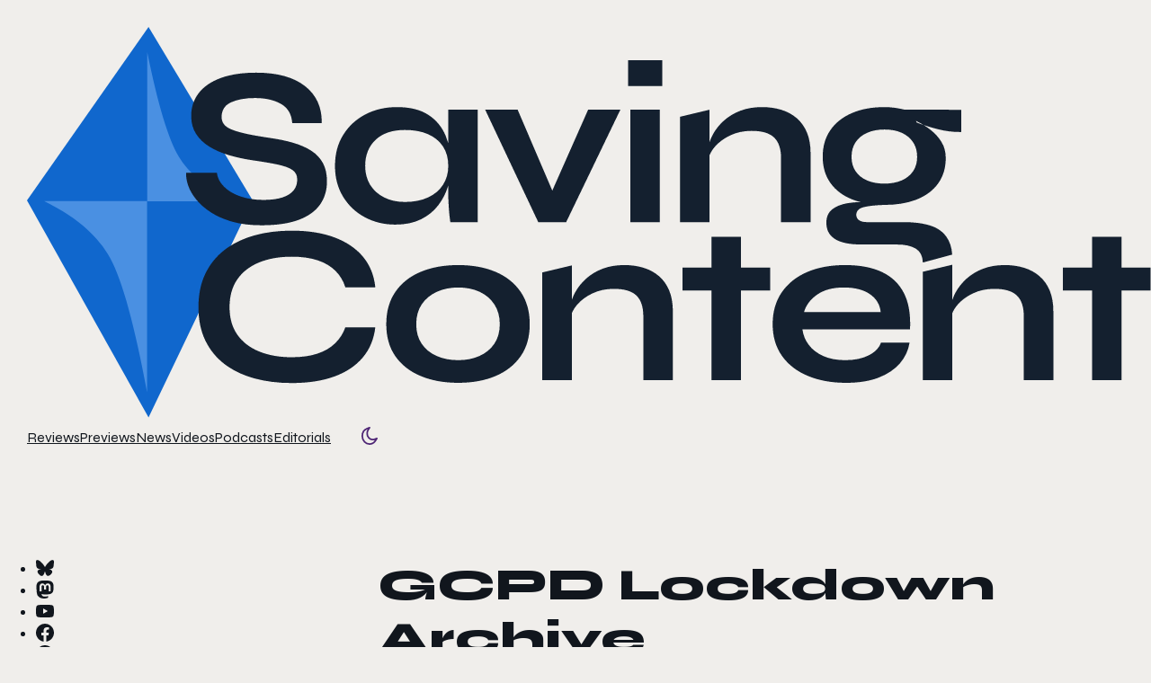

--- FILE ---
content_type: text/html; charset=UTF-8
request_url: https://www.savingcontent.com/tag/gcpd-lockdown/
body_size: 14945
content:
<!doctype html>
<html lang="en-US" prefix="og: https://ogp.me/ns#">

<head>
  <meta charset="UTF-8">
  <meta name="viewport" content="width=device-width, initial-scale=1">
  <link rel="preconnect" href="https://fonts.googleapis.com">
  <link rel="preconnect" href="https://fonts.gstatic.com" crossorigin>
  <link href="https://fonts.googleapis.com/css2?family=Syne:wght@400..800&display=swap" rel="stylesheet">  <!-- Preload critical CSS for faster rendering -->
  <link rel="preload" href="https://www.savingcontent.com/wp-content/themes/savingcontent-2025/css/style.min.css" as="style">
  <!-- Jetpack Site Verification Tags -->
<meta name="google-site-verification" content="UA-48430121-1" />
<meta name="msvalidate.01" content="D846417A4E5E41BBAFAF594A814F4CAB" />
<meta name="p:domain_verify" content="33d2475e0634f08ba7a50fd4c6c24bc5" />
<meta name="yandex-verification" content="1da5934b03abdddb" />
<!-- Google tag (gtag.js) consent mode dataLayer added by Site Kit -->

<!-- End Google tag (gtag.js) consent mode dataLayer added by Site Kit -->

<!-- Search Engine Optimization by Rank Math - https://rankmath.com/ -->
<title>GCPD Lockdown - Saving Content</title>
<meta name="robots" content="follow, index, max-snippet:-1, max-video-preview:-1, max-image-preview:large"/>
<link rel="canonical" href="https://www.savingcontent.com/tag/gcpd-lockdown/" />
<meta property="og:locale" content="en_US" />
<meta property="og:type" content="article" />
<meta property="og:title" content="GCPD Lockdown - Saving Content" />
<meta property="og:url" content="https://www.savingcontent.com/tag/gcpd-lockdown/" />
<meta property="og:site_name" content="Saving Content" />
<meta property="article:publisher" content="https://www.facebook.com/savingcontent" />
<meta name="twitter:card" content="summary_large_image" />
<meta name="twitter:title" content="GCPD Lockdown - Saving Content" />
<meta name="twitter:site" content="@savingcontent" />
<script data-jetpack-boost="ignore" type="application/ld+json" class="rank-math-schema">{"@context":"https://schema.org","@graph":[{"@type":"Organization","@id":"https://www.savingcontent.com/#organization","name":"Saving Content","url":"https://www.savingcontent.com","sameAs":["https://www.facebook.com/savingcontent","https://twitter.com/savingcontent"],"logo":{"@type":"ImageObject","@id":"https://www.savingcontent.com/#logo","url":"https://www.savingcontent.com/wp-content/uploads/2026/01/bs-avatar.png","contentUrl":"https://www.savingcontent.com/wp-content/uploads/2026/01/bs-avatar.png","caption":"Saving Content","inLanguage":"en-US","width":"1000","height":"1000"}},{"@type":"WebSite","@id":"https://www.savingcontent.com/#website","url":"https://www.savingcontent.com","name":"Saving Content","publisher":{"@id":"https://www.savingcontent.com/#organization"},"inLanguage":"en-US"},{"@type":"CollectionPage","@id":"https://www.savingcontent.com/tag/gcpd-lockdown/#webpage","url":"https://www.savingcontent.com/tag/gcpd-lockdown/","name":"GCPD Lockdown - Saving Content","isPartOf":{"@id":"https://www.savingcontent.com/#website"},"inLanguage":"en-US"}]}</script>
<!-- /Rank Math WordPress SEO plugin -->

<link rel='dns-prefetch' href='//stats.wp.com' />
<link rel='dns-prefetch' href='//jetpack.wordpress.com' />
<link rel='dns-prefetch' href='//s0.wp.com' />
<link rel='dns-prefetch' href='//public-api.wordpress.com' />
<link rel='dns-prefetch' href='//0.gravatar.com' />
<link rel='dns-prefetch' href='//1.gravatar.com' />
<link rel='dns-prefetch' href='//2.gravatar.com' />
<link rel='dns-prefetch' href='//widgets.wp.com' />
<link rel='dns-prefetch' href='//www.googletagmanager.com' />
<link rel='dns-prefetch' href='//pagead2.googlesyndication.com' />
<link rel="alternate" type="application/rss+xml" title="Saving Content &raquo; GCPD Lockdown Tag Feed" href="https://www.savingcontent.com/tag/gcpd-lockdown/feed/" />
<style id='wp-img-auto-sizes-contain-inline-css'>
img:is([sizes=auto i],[sizes^="auto," i]){contain-intrinsic-size:3000px 1500px}
/*# sourceURL=wp-img-auto-sizes-contain-inline-css */
</style>
<link rel='stylesheet' id='sc-style-css' href='https://www.savingcontent.com/wp-content/themes/savingcontent-2025/css/style.min.css?ver=1768849923' media='all' />
<style id='classic-theme-styles-inline-css'>
/*! This file is auto-generated */
.wp-block-button__link{color:#fff;background-color:#32373c;border-radius:9999px;box-shadow:none;text-decoration:none;padding:calc(.667em + 2px) calc(1.333em + 2px);font-size:1.125em}.wp-block-file__button{background:#32373c;color:#fff;text-decoration:none}
/*# sourceURL=/wp-includes/css/classic-themes.min.css */
</style>
<link rel="https://api.w.org/" href="https://www.savingcontent.com/wp-json/" /><link rel="alternate" title="JSON" type="application/json" href="https://www.savingcontent.com/wp-json/wp/v2/tags/5412" /><link rel="EditURI" type="application/rsd+xml" title="RSD" href="https://www.savingcontent.com/xmlrpc.php?rsd" />
<meta name="generator" content="WordPress 6.9" />
<meta name="generator" content="Site Kit by Google 1.170.0" />	<style>img#wpstats{display:none}</style>
		<link rel="me" href="https://mastodon.social/@HawkSE" />
<link rel="me" href="https://savingcontent/@https://mastodon.cloud/" />

<!-- Google AdSense meta tags added by Site Kit -->
<meta name="google-adsense-platform-account" content="ca-host-pub-2644536267352236">
<meta name="google-adsense-platform-domain" content="sitekit.withgoogle.com">
<!-- End Google AdSense meta tags added by Site Kit -->



<!-- Google Tag Manager snippet added by Site Kit -->


<!-- End Google Tag Manager snippet added by Site Kit -->

<!-- Google AdSense snippet added by Site Kit -->


<!-- End Google AdSense snippet added by Site Kit -->
  <style id='global-styles-inline-css'>
:root{--wp--preset--aspect-ratio--square: 1;--wp--preset--aspect-ratio--4-3: 4/3;--wp--preset--aspect-ratio--3-4: 3/4;--wp--preset--aspect-ratio--3-2: 3/2;--wp--preset--aspect-ratio--2-3: 2/3;--wp--preset--aspect-ratio--16-9: 16/9;--wp--preset--aspect-ratio--9-16: 9/16;--wp--preset--color--black: #000000;--wp--preset--color--cyan-bluish-gray: #abb8c3;--wp--preset--color--white: #ffffff;--wp--preset--color--pale-pink: #f78da7;--wp--preset--color--vivid-red: #cf2e2e;--wp--preset--color--luminous-vivid-orange: #ff6900;--wp--preset--color--luminous-vivid-amber: #fcb900;--wp--preset--color--light-green-cyan: #7bdcb5;--wp--preset--color--vivid-green-cyan: #00d084;--wp--preset--color--pale-cyan-blue: #8ed1fc;--wp--preset--color--vivid-cyan-blue: #0693e3;--wp--preset--color--vivid-purple: #9b51e0;--wp--preset--gradient--vivid-cyan-blue-to-vivid-purple: linear-gradient(135deg,rgb(6,147,227) 0%,rgb(155,81,224) 100%);--wp--preset--gradient--light-green-cyan-to-vivid-green-cyan: linear-gradient(135deg,rgb(122,220,180) 0%,rgb(0,208,130) 100%);--wp--preset--gradient--luminous-vivid-amber-to-luminous-vivid-orange: linear-gradient(135deg,rgb(252,185,0) 0%,rgb(255,105,0) 100%);--wp--preset--gradient--luminous-vivid-orange-to-vivid-red: linear-gradient(135deg,rgb(255,105,0) 0%,rgb(207,46,46) 100%);--wp--preset--gradient--very-light-gray-to-cyan-bluish-gray: linear-gradient(135deg,rgb(238,238,238) 0%,rgb(169,184,195) 100%);--wp--preset--gradient--cool-to-warm-spectrum: linear-gradient(135deg,rgb(74,234,220) 0%,rgb(151,120,209) 20%,rgb(207,42,186) 40%,rgb(238,44,130) 60%,rgb(251,105,98) 80%,rgb(254,248,76) 100%);--wp--preset--gradient--blush-light-purple: linear-gradient(135deg,rgb(255,206,236) 0%,rgb(152,150,240) 100%);--wp--preset--gradient--blush-bordeaux: linear-gradient(135deg,rgb(254,205,165) 0%,rgb(254,45,45) 50%,rgb(107,0,62) 100%);--wp--preset--gradient--luminous-dusk: linear-gradient(135deg,rgb(255,203,112) 0%,rgb(199,81,192) 50%,rgb(65,88,208) 100%);--wp--preset--gradient--pale-ocean: linear-gradient(135deg,rgb(255,245,203) 0%,rgb(182,227,212) 50%,rgb(51,167,181) 100%);--wp--preset--gradient--electric-grass: linear-gradient(135deg,rgb(202,248,128) 0%,rgb(113,206,126) 100%);--wp--preset--gradient--midnight: linear-gradient(135deg,rgb(2,3,129) 0%,rgb(40,116,252) 100%);--wp--preset--font-size--small: 13px;--wp--preset--font-size--medium: 20px;--wp--preset--font-size--large: 36px;--wp--preset--font-size--x-large: 42px;--wp--preset--spacing--20: 0.44rem;--wp--preset--spacing--30: 0.67rem;--wp--preset--spacing--40: 1rem;--wp--preset--spacing--50: 1.5rem;--wp--preset--spacing--60: 2.25rem;--wp--preset--spacing--70: 3.38rem;--wp--preset--spacing--80: 5.06rem;--wp--preset--shadow--natural: 6px 6px 9px rgba(0, 0, 0, 0.2);--wp--preset--shadow--deep: 12px 12px 50px rgba(0, 0, 0, 0.4);--wp--preset--shadow--sharp: 6px 6px 0px rgba(0, 0, 0, 0.2);--wp--preset--shadow--outlined: 6px 6px 0px -3px rgb(255, 255, 255), 6px 6px rgb(0, 0, 0);--wp--preset--shadow--crisp: 6px 6px 0px rgb(0, 0, 0);}:where(.is-layout-flex){gap: 0.5em;}:where(.is-layout-grid){gap: 0.5em;}body .is-layout-flex{display: flex;}.is-layout-flex{flex-wrap: wrap;align-items: center;}.is-layout-flex > :is(*, div){margin: 0;}body .is-layout-grid{display: grid;}.is-layout-grid > :is(*, div){margin: 0;}:where(.wp-block-columns.is-layout-flex){gap: 2em;}:where(.wp-block-columns.is-layout-grid){gap: 2em;}:where(.wp-block-post-template.is-layout-flex){gap: 1.25em;}:where(.wp-block-post-template.is-layout-grid){gap: 1.25em;}.has-black-color{color: var(--wp--preset--color--black) !important;}.has-cyan-bluish-gray-color{color: var(--wp--preset--color--cyan-bluish-gray) !important;}.has-white-color{color: var(--wp--preset--color--white) !important;}.has-pale-pink-color{color: var(--wp--preset--color--pale-pink) !important;}.has-vivid-red-color{color: var(--wp--preset--color--vivid-red) !important;}.has-luminous-vivid-orange-color{color: var(--wp--preset--color--luminous-vivid-orange) !important;}.has-luminous-vivid-amber-color{color: var(--wp--preset--color--luminous-vivid-amber) !important;}.has-light-green-cyan-color{color: var(--wp--preset--color--light-green-cyan) !important;}.has-vivid-green-cyan-color{color: var(--wp--preset--color--vivid-green-cyan) !important;}.has-pale-cyan-blue-color{color: var(--wp--preset--color--pale-cyan-blue) !important;}.has-vivid-cyan-blue-color{color: var(--wp--preset--color--vivid-cyan-blue) !important;}.has-vivid-purple-color{color: var(--wp--preset--color--vivid-purple) !important;}.has-black-background-color{background-color: var(--wp--preset--color--black) !important;}.has-cyan-bluish-gray-background-color{background-color: var(--wp--preset--color--cyan-bluish-gray) !important;}.has-white-background-color{background-color: var(--wp--preset--color--white) !important;}.has-pale-pink-background-color{background-color: var(--wp--preset--color--pale-pink) !important;}.has-vivid-red-background-color{background-color: var(--wp--preset--color--vivid-red) !important;}.has-luminous-vivid-orange-background-color{background-color: var(--wp--preset--color--luminous-vivid-orange) !important;}.has-luminous-vivid-amber-background-color{background-color: var(--wp--preset--color--luminous-vivid-amber) !important;}.has-light-green-cyan-background-color{background-color: var(--wp--preset--color--light-green-cyan) !important;}.has-vivid-green-cyan-background-color{background-color: var(--wp--preset--color--vivid-green-cyan) !important;}.has-pale-cyan-blue-background-color{background-color: var(--wp--preset--color--pale-cyan-blue) !important;}.has-vivid-cyan-blue-background-color{background-color: var(--wp--preset--color--vivid-cyan-blue) !important;}.has-vivid-purple-background-color{background-color: var(--wp--preset--color--vivid-purple) !important;}.has-black-border-color{border-color: var(--wp--preset--color--black) !important;}.has-cyan-bluish-gray-border-color{border-color: var(--wp--preset--color--cyan-bluish-gray) !important;}.has-white-border-color{border-color: var(--wp--preset--color--white) !important;}.has-pale-pink-border-color{border-color: var(--wp--preset--color--pale-pink) !important;}.has-vivid-red-border-color{border-color: var(--wp--preset--color--vivid-red) !important;}.has-luminous-vivid-orange-border-color{border-color: var(--wp--preset--color--luminous-vivid-orange) !important;}.has-luminous-vivid-amber-border-color{border-color: var(--wp--preset--color--luminous-vivid-amber) !important;}.has-light-green-cyan-border-color{border-color: var(--wp--preset--color--light-green-cyan) !important;}.has-vivid-green-cyan-border-color{border-color: var(--wp--preset--color--vivid-green-cyan) !important;}.has-pale-cyan-blue-border-color{border-color: var(--wp--preset--color--pale-cyan-blue) !important;}.has-vivid-cyan-blue-border-color{border-color: var(--wp--preset--color--vivid-cyan-blue) !important;}.has-vivid-purple-border-color{border-color: var(--wp--preset--color--vivid-purple) !important;}.has-vivid-cyan-blue-to-vivid-purple-gradient-background{background: var(--wp--preset--gradient--vivid-cyan-blue-to-vivid-purple) !important;}.has-light-green-cyan-to-vivid-green-cyan-gradient-background{background: var(--wp--preset--gradient--light-green-cyan-to-vivid-green-cyan) !important;}.has-luminous-vivid-amber-to-luminous-vivid-orange-gradient-background{background: var(--wp--preset--gradient--luminous-vivid-amber-to-luminous-vivid-orange) !important;}.has-luminous-vivid-orange-to-vivid-red-gradient-background{background: var(--wp--preset--gradient--luminous-vivid-orange-to-vivid-red) !important;}.has-very-light-gray-to-cyan-bluish-gray-gradient-background{background: var(--wp--preset--gradient--very-light-gray-to-cyan-bluish-gray) !important;}.has-cool-to-warm-spectrum-gradient-background{background: var(--wp--preset--gradient--cool-to-warm-spectrum) !important;}.has-blush-light-purple-gradient-background{background: var(--wp--preset--gradient--blush-light-purple) !important;}.has-blush-bordeaux-gradient-background{background: var(--wp--preset--gradient--blush-bordeaux) !important;}.has-luminous-dusk-gradient-background{background: var(--wp--preset--gradient--luminous-dusk) !important;}.has-pale-ocean-gradient-background{background: var(--wp--preset--gradient--pale-ocean) !important;}.has-electric-grass-gradient-background{background: var(--wp--preset--gradient--electric-grass) !important;}.has-midnight-gradient-background{background: var(--wp--preset--gradient--midnight) !important;}.has-small-font-size{font-size: var(--wp--preset--font-size--small) !important;}.has-medium-font-size{font-size: var(--wp--preset--font-size--medium) !important;}.has-large-font-size{font-size: var(--wp--preset--font-size--large) !important;}.has-x-large-font-size{font-size: var(--wp--preset--font-size--x-large) !important;}
/*# sourceURL=global-styles-inline-css */
</style>
</head>

<body class="archive tag tag-gcpd-lockdown tag-5412 wp-theme-savingcontent-2025 lights-on">
  <!-- Critical inline CSS to prevent flash - matches theme colors exactly -->
  <style>
    /* Apply theme colors immediately before external CSS loads */
    html {
      background-color: rgb(17, 22, 29);
      /* --black (lights-off default) */
    }

    body {
      background-color: rgb(17, 22, 29);
      /* --black */
      color: rgb(240, 238, 235);
      /* --white */
      margin: 0;
      padding: 0;
    }

    /* Light theme colors for users who prefer it */
    @media (prefers-color-scheme: light) {
      html {
        background-color: rgb(240, 238, 235);
        /* --white */
      }

      body {
        background-color: rgb(240, 238, 235);
        /* --white */
        color: rgb(17, 22, 29);
        /* --black */
      }
    }

    /* Hide content until fully styled - prevents jarring layout shifts */
    html:not(.content-ready) body {
      opacity: 0;
    }

    /* Smooth reveal when styles are applied */
    html.content-ready body {
      opacity: 1;
      transition: opacity 0.4s ease-out;
    }

    /* Fallback if JavaScript fails */
    html:not(.js) body {
      opacity: 1 !important;
    }
  </style>
  
  		<!-- Google Tag Manager (noscript) snippet added by Site Kit -->
		<noscript>
			<iframe src="https://www.googletagmanager.com/ns.html?id=GTM-WZJKPW2" height="0" width="0" style="display:none;visibility:hidden"></iframe>
		</noscript>
		<!-- End Google Tag Manager (noscript) snippet added by Site Kit -->
		  <header class="header">
    <div class="header--inner">
      <div class="header--logo">
          <a href="https://www.savingcontent.com" >
    <img class="logo-image logo-image--lights-on" data-logo-variant="lights-on" src="https://www.savingcontent.com/wp-content/uploads/2026/01/dark-logo.svg" width="1250" height="435" alt="Saving Content logo" loading="eager" aria-hidden="false" /><img class="logo-image logo-image--lights-off" data-logo-variant="lights-off" src="https://www.savingcontent.com/wp-content/uploads/2026/01/light-logo.svg" width="1250" height="435" alt="Saving Content logo" loading="eager" aria-hidden="true" />  </a>
      </div>
      <nav class="header--nav main-navigation">
        <div class="menu-main-menu-container"><ul id="primary-menu" class="menu"><li id="menu-item-183193" class="menu-item menu-item-type-taxonomy menu-item-object-post_tag menu-item-183193 menu-reviews"><a href="https://www.savingcontent.com/tag/reviews/">Reviews</a></li>
<li id="menu-item-183192" class="menu-item menu-item-type-taxonomy menu-item-object-post_tag menu-item-183192 menu-previews"><a href="https://www.savingcontent.com/tag/previews/">Previews</a></li>
<li id="menu-item-183194" class="menu-item menu-item-type-taxonomy menu-item-object-post_tag menu-item-183194 menu-news"><a href="https://www.savingcontent.com/tag/news/">News</a></li>
<li id="menu-item-183195" class="menu-item menu-item-type-taxonomy menu-item-object-post_tag menu-item-183195 menu-videos"><a href="https://www.savingcontent.com/tag/videos/">Videos</a></li>
<li id="menu-item-183196" class="menu-item menu-item-type-taxonomy menu-item-object-post_tag menu-item-183196 menu-podcasts"><a href="https://www.savingcontent.com/tag/podcasts/">Podcasts</a></li>
<li id="menu-item-183197" class="menu-item menu-item-type-taxonomy menu-item-object-post_tag menu-item-183197 menu-editorials"><a href="https://www.savingcontent.com/tag/editorials/">Editorials</a></li>
</ul></div>        <div class="menu-extra-buttons">
          <button class="search-button" data-search-toggle aria-label="Toggle search">
            <svg width="20px" height="20px" viewBox="0 0 20 20" version="1.1" xmlns="http://www.w3.org/2000/svg" xmlns:xlink="http://www.w3.org/1999/xlink">
              <g id="Designs" stroke="none" stroke-width="1" fill="none" fill-rule="evenodd">
                <g class="search-fill" transform="translate(-1508, -131)">
                  <g id="search" transform="translate(1518, 141) scale(-1, 1) translate(-1518, -141)translate(1509, 132)">
                    <path d="M7,-1 C11.418278,-1 15,2.581722 15,7 C15,8.84820151 14.3732643,10.550021 13.3207287,11.9045228 L18.7071068,17.2928932 C19.0976311,17.6834175 19.0976311,18.3165825 18.7071068,18.7071068 C18.3165825,19.0976311 17.6834175,19.0976311 17.2928932,18.7071068 L11.9045228,13.3207287 C10.550021,14.3732643 8.84820151,15 7,15 C2.581722,15 -1,11.418278 -1,7 C-1,2.581722 2.581722,-1 7,-1 Z M7,1 C3.6862915,1 1,3.6862915 1,7 C1,10.3137085 3.6862915,13 7,13 C10.3137085,13 13,10.3137085 13,7 C13,3.6862915 10.3137085,1 7,1 Z" id="Path-3" fill-rule="nonzero"></path>
                  </g>
                </g>
              </g>
            </svg>
          </button>
          <button type="button" class="header--theme-toggle theme-toggle" data-theme-toggle aria-pressed="false">
            <span class="theme-toggle__icon theme-toggle__icon--sun" aria-hidden="true">
              <svg width="20px" height="20px" viewBox="0 0 17.7695669 19.7687086" version="1.1" xmlns="http://www.w3.org/2000/svg" xmlns:xlink="http://www.w3.org/1999/xlink">
                <g id="Designs" stroke="none" stroke-width="1" fill="none" fill-rule="evenodd" stroke-linejoin="round">
                  <g id="Home-(Light)" transform="translate(-1552.1172, -131.1141)" stroke="#4E2575" stroke-width="1.76566121">
                    <path d="M1558.40447,132.946606 C1555.20028,134.137665 1553,137.458777 1553,141.244515 C1553,146.080036 1556.55731,150 1560.94548,150 C1563.57093,150 1565.9818,148.585416 1567.45888,146.259981 L1569,143.833727 L1566.45343,144.780333 C1565.82263,145.014815 1565.15776,145.135842 1564.4768,145.135842 C1561.06378,145.135842 1558.29698,142.086981 1558.29698,138.32602 C1558.29698,136.909803 1558.6892,135.56092 1559.40992,134.426254 L1560.95104,132 L1558.40447,132.946606 Z" id="Combined-Shape"></path>
                  </g>
                </g>
              </svg>
            </span>
            <span class="theme-toggle__icon theme-toggle__icon--moon" aria-hidden="true">
              <svg width="20px" height="20px" viewBox="0 0 20 20" version="1.1" xmlns="http://www.w3.org/2000/svg" xmlns:xlink="http://www.w3.org/1999/xlink">
                <g id="Designs" stroke="none" stroke-width="1" fill="none" fill-rule="evenodd" stroke-linecap="round" stroke-linejoin="round">
                  <g id="Home-(Dark)" transform="translate(-1550, -131)" stroke="#FFA563" stroke-width="2">
                    <path d="M1560,134 L1560,132 M1564.94975,136.050253 L1566.36396,134.636039 M1567,141 L1569,141 M1564.94975,145.949748 L1566.36396,147.363961 M1555.05025,136.050253 L1553.63604,134.636039 M1560,148 L1560,150 M1555.05025,145.949748 L1553.63604,147.363961 M1553,141 L1551,141 M1560,145 C1562.20914,145 1564,143.209139 1564,141 C1564,138.790861 1562.20914,137 1560,137 C1557.79086,137 1556,138.790861 1556,141 C1556,143.209139 1557.79086,145 1560,145 Z" id="mode" transform="translate(1560, 141) scale(-1, 1) translate(-1560, -141)"></path>
                  </g>
                </g>
                </g>
              </svg>
            </span>
            <span class="screen-reader-text">Toggle color mode</span>
          </button>
          <button class="mobile-nav-toggle" data-mobile-nav="toggle" aria-expanded="false" aria-label="Open mobile menu">
            <span class="mobile-nav-toggle__icon">
              <span class="mobile-nav-toggle__line"></span>
              <span class="mobile-nav-toggle__line"></span>
              <span class="mobile-nav-toggle__line"></span>
              <span class="mobile-nav-toggle__line"></span>
            </span>
          </button>
        </div>
        <form class="search-form-desktop" data-search-form="desktop" role="search" action="https://www.savingcontent.com/" method="get">
          <div class="search-form-inner">
            <input
              type="search"
              name="s"
              placeholder="Search..."
              aria-label="Search" />
            <button type="button" class="search-close-btn" aria-label="Close search">
              <svg width="24px" height="24px" viewBox="0 0 24 24" version="1.1" xmlns="http://www.w3.org/2000/svg">
                <g id="Designs" stroke="none" stroke-width="1" fill="none" fill-rule="evenodd" stroke-linecap="round" stroke-linejoin="round">
                  <g id="close" stroke="currentColor" stroke-width="4">
                    <path d="M4 4 L20 20 M20 4 L4 20"></path>
                  </g>
                </g>
              </svg>
            </button>
          </div>
        </form>
      </nav>
    </div>
  </header>

  <!-- Search Overlay and Forms -->
  <div class="search-overlay" data-search-overlay></div>

  <form class="search-form-mobile" data-search-form="mobile" role="search" action="https://www.savingcontent.com/" method="get">
    <div class="search-input-wrapper">
      <input
        type="search"
        name="s"
        placeholder="Search..."
        aria-label="Search" />
      <button type="submit" aria-label="Submit search">
        <svg width="16px" height="16px" viewBox="0 0 24 24" fill="none" stroke="currentColor" stroke-width="2">
          <polyline points="5 12 19 12"></polyline>
          <polyline points="12 5 19 12 12 19"></polyline>
        </svg>
      </button>
    </div>
  </form>

    <main class="main">
<div class="site-wrapper">
      <div class="sidebar-social">
        <ul class="sidebar-social-list">
                            <li class="social-item social-item--bluesky">
                    <a href="https://bsky.app/profile/savingcontent.bsky.social"
                        target="_blank"
                        rel="noopener noreferrer"
                        class="social-link social-link--bluesky"
                        aria-label="Follow us on Bluesky">
                        <svg role="img" width="20" height="20" viewBox="0 0 24 24" xmlns="http://www.w3.org/2000/svg" class="social-icon social-icon--bluesky">
  <path fill="currentColor" d="M12 10.8c-1.087-2.114-4.046-6.053-6.798-7.995C2.566.944 1.561 1.266.902 1.565.139 1.908 0 3.08 0 3.768c0 .69.378 5.65.624 6.479.815 2.736 3.713 3.66 6.383 3.364.136-.02.275-.039.415-.056-.138.022-.276.04-.415.056-3.912.58-7.387 2.005-2.83 7.078 5.013 5.19 6.87-1.113 7.823-4.308.953 3.195 2.05 9.271 7.733 4.308 4.267-4.308 1.172-6.498-2.74-7.078a8.741 8.741 0 0 1-.415-.056c.14.017.279.036.415.056 2.67.297 5.568-.628 6.383-3.364.246-.828.624-5.79.624-6.478 0-.69-.139-1.861-.902-2.206-.659-.298-1.664-.62-4.3 1.24C16.046 4.748 13.087 8.687 12 10.8Z" />
</svg>                    </a>
                </li>
                            <li class="social-item social-item--mastodon">
                    <a href="https://mastodon.cloud/@savingcontent"
                        target="_blank"
                        rel="noopener noreferrer"
                        class="social-link social-link--mastodon"
                        aria-label="Follow us on Mastodon">
                        <svg role="img" width="20" height="20" class="social-icon social-icon--mastodon" viewBox="0 0 24 24" xmlns="http://www.w3.org/2000/svg">
  <path fill="currentColor" d="M23.268 5.313c-.35-2.578-2.617-4.61-5.304-5.004C17.51.242 15.792 0 11.813 0h-.03c-3.98 0-4.835.242-5.288.309C3.882.692 1.496 2.518.917 5.127.64 6.412.61 7.837.661 9.143c.074 1.874.088 3.745.26 5.611.118 1.24.325 2.47.62 3.68.55 2.237 2.777 4.098 4.96 4.857 2.336.792 4.849.923 7.256.38.265-.061.527-.132.786-.213.585-.184 1.27-.39 1.774-.753a.057.057 0 0 0 .023-.043v-1.809a.052.052 0 0 0-.02-.041.053.053 0 0 0-.046-.01 20.282 20.282 0 0 1-4.709.545c-2.73 0-3.463-1.284-3.674-1.818a5.593 5.593 0 0 1-.319-1.433.053.053 0 0 1 .066-.054c1.517.363 3.072.546 4.632.546.376 0 .75 0 1.125-.01 1.57-.044 3.224-.124 4.768-.422.038-.008.077-.015.11-.024 2.435-.464 4.753-1.92 4.989-5.604.008-.145.03-1.52.03-1.67.002-.512.167-3.63-.024-5.545zm-3.748 9.195h-2.561V8.29c0-1.309-.55-1.976-1.67-1.976-1.23 0-1.846.79-1.846 2.35v3.403h-2.546V8.663c0-1.56-.617-2.35-1.848-2.35-1.112 0-1.668.668-1.67 1.977v6.218H4.822V8.102c0-1.31.337-2.35 1.011-3.12.696-.77 1.608-1.164 2.74-1.164 1.311 0 2.302.5 2.962 1.498l.638 1.06.638-1.06c.66-.999 1.65-1.498 2.96-1.498 1.13 0 2.043.395 2.74 1.164.675.77 1.012 1.81 1.012 3.12z" />
</svg>                    </a>
                </li>
                            <li class="social-item social-item--youtube">
                    <a href="https://youtube.com/SavingContent"
                        target="_blank"
                        rel="noopener noreferrer"
                        class="social-link social-link--youtube"
                        aria-label="Follow us on Youtube">
                        <svg width="20" height="20" viewBox="0 0 24 24" xmlns="http://www.w3.org/2000/svg" class="social-icon social-icon--youtube">
    <path fill="currentColor" d="M23.498 6.186a3.016 3.016 0 0 0-2.122-2.136C19.505 3.545 12 3.545 12 3.545s-7.505 0-9.377.505A3.017 3.017 0 0 0 .502 6.186C0 8.07 0 12 0 12s0 3.93.502 5.814a3.016 3.016 0 0 0 2.122 2.136c1.871.505 9.376.505 9.376.505s7.505 0 9.377-.505a3.015 3.015 0 0 0 2.122-2.136C24 15.93 24 12 24 12s0-3.93-.502-5.814zM9.545 15.568V8.432L15.818 12l-6.273 3.568z"/>
</svg>                    </a>
                </li>
                            <li class="social-item social-item--facebook">
                    <a href="http://facebook.com/savingcontent"
                        target="_blank"
                        rel="noopener noreferrer"
                        class="social-link social-link--facebook"
                        aria-label="Follow us on Facebook">
                        <svg width="20" height="20" viewBox="0 0 24 24" xmlns="http://www.w3.org/2000/svg" class="social-icon social-icon--facebook">
    <path fill="currentColor" d="M24 12.073c0-6.627-5.373-12-12-12s-12 5.373-12 12c0 5.99 4.388 10.954 10.125 11.854v-8.385H7.078v-3.47h3.047V9.43c0-3.007 1.792-4.669 4.533-4.669 1.312 0 2.686.235 2.686.235v2.953H15.83c-1.491 0-1.956.925-1.956 1.874v2.25h3.328l-.532 3.47h-2.796v8.385C19.612 23.027 24 18.062 24 12.073z"/>
</svg>                    </a>
                </li>
                            <li class="social-item social-item--steam">
                    <a href="http://steamcommunity.com/groups/savingcontent"
                        target="_blank"
                        rel="noopener noreferrer"
                        class="social-link social-link--steam"
                        aria-label="Follow us on Steam">
                        <svg role="img" width="20" height="20" viewBox="0 0 24 24" class="social-icon social-icon--steam" xmlns="http://www.w3.org/2000/svg">
  <path fill="currentColor" d="M11.979 0C5.678 0 .511 4.86.022 11.037l6.432 2.658c.545-.371 1.203-.59 1.912-.59.063 0 .125.004.188.006l2.861-4.142V8.91c0-2.495 2.028-4.524 4.524-4.524 2.494 0 4.524 2.031 4.524 4.527s-2.03 4.525-4.524 4.525h-.105l-4.076 2.911c0 .052.004.105.004.159 0 1.875-1.515 3.396-3.39 3.396-1.635 0-3.016-1.173-3.331-2.727L.436 15.27C1.862 20.307 6.486 24 11.979 24c6.627 0 11.999-5.373 11.999-12S18.605 0 11.979 0zM7.54 18.21l-1.473-.61c.262.543.714.999 1.314 1.25 1.297.539 2.793-.076 3.332-1.375.263-.63.264-1.319.005-1.949s-.75-1.121-1.377-1.383c-.624-.26-1.29-.249-1.878-.03l1.523.63c.956.4 1.409 1.5 1.009 2.455-.397.957-1.497 1.41-2.454 1.012H7.54zm11.415-9.303c0-1.662-1.353-3.015-3.015-3.015-1.665 0-3.015 1.353-3.015 3.015 0 1.665 1.35 3.015 3.015 3.015 1.663 0 3.015-1.35 3.015-3.015zm-5.273-.005c0-1.252 1.013-2.266 2.265-2.266 1.249 0 2.266 1.014 2.266 2.266 0 1.251-1.017 2.265-2.266 2.265-1.253 0-2.265-1.014-2.265-2.265z" />
</svg>                    </a>
                </li>
            
            <!-- Site RSS Feed -->
            <li class="social-item social-item--rss">
                <a href="https://www.savingcontent.com/feed/"
                    target="_blank"
                    rel="noopener noreferrer"
                    class="social-link social-link--rss"
                    aria-label="Subscribe to our RSS feed">
                    <svg role="img" width="24" height="24" viewBox="0 0 24 24" xmlns="http://www.w3.org/2000/svg">
  <title>RSS</title>
  <path fill="currentColor" d="M19.199 24C19.199 13.467 10.533 4.8 0 4.8V0c13.165 0 24 10.835 24 24h-4.801zM3.291 17.415c1.814 0 3.293 1.479 3.293 3.295 0 1.813-1.485 3.29-3.301 3.29C1.47 24 0 22.526 0 20.71s1.475-3.294 3.291-3.295zM15.909 24h-4.665c0-6.169-5.075-11.245-11.244-11.245V8.09c8.727 0 15.909 7.184 15.909 15.91z" />
</svg>                </a>
            </li>
        </ul>
    </div>
      <section class="archive-title gcpd lockdown-title">

      <h1>GCPD Lockdown Archive</h1>

      <div class="post-content-meta">
        
        <!-- Tag RSS Feed -->
        <a href="https://www.savingcontent.com/tag/gcpd-lockdown/feed/"
          class="tag-rss-link"
          title="Subscribe to GCPD Lockdown posts via RSS">
          <svg role="img" width="24" height="24" viewBox="0 0 24 24" xmlns="http://www.w3.org/2000/svg">
  <title>RSS</title>
  <path fill="currentColor" d="M19.199 24C19.199 13.467 10.533 4.8 0 4.8V0c13.165 0 24 10.835 24 24h-4.801zM3.291 17.415c1.814 0 3.293 1.479 3.293 3.295 0 1.813-1.485 3.29-3.301 3.29C1.47 24 0 22.526 0 20.71s1.475-3.294 3.291-3.295zM15.909 24h-4.665c0-6.169-5.075-11.245-11.244-11.245V8.09c8.727 0 15.909 7.184 15.909 15.91z" />
</svg>        </a>

        <span class="post-date">
          1 post        </span>
      </div>

      
          </section>
  

  <aside>
          <div class="sidebar-popular-posts">
        <div class="sidebar-title">Most Popular Posts</div>
        <ul class="popular-posts-list">
                                  <li>
              <a href="https://www.savingcontent.com/2025/11/18/where-winds-meet-review/" class="tag-reviews">
                <div class="popular-posts-image">
                  <img width="1920" height="1080" src="https://www.savingcontent.com/wp-content/uploads/2025/11/where-wind-meets-1.jpg" class="attachment-post-thumbnail size-post-thumbnail wp-post-image" alt="where wind meets 1" decoding="async" srcset="https://www.savingcontent.com/wp-content/uploads/2025/11/where-wind-meets-1.jpg 1920w, https://www.savingcontent.com/wp-content/uploads/2025/11/where-wind-meets-1-569x320.jpg 569w, https://www.savingcontent.com/wp-content/uploads/2025/11/where-wind-meets-1-1024x576.jpg 1024w, https://www.savingcontent.com/wp-content/uploads/2025/11/where-wind-meets-1-768x432.jpg 768w, https://www.savingcontent.com/wp-content/uploads/2025/11/where-wind-meets-1-1536x864.jpg 1536w" sizes="(max-width: 1920px) 100vw, 1920px" data-attachment-id="181185" data-orig-file="https://www.savingcontent.com/wp-content/uploads/2025/11/where-wind-meets-1.jpg" data-image-title="where-wind-meets (1)" data-permalink="https://www.savingcontent.com/2025/11/18/where-winds-meet-review/where-wind-meets-1/" data-orig-size="1920,1080" data-comments-opened="0" data-image-meta="{&quot;aperture&quot;:&quot;0&quot;,&quot;credit&quot;:&quot;&quot;,&quot;camera&quot;:&quot;&quot;,&quot;caption&quot;:&quot;&quot;,&quot;created_timestamp&quot;:&quot;0&quot;,&quot;copyright&quot;:&quot;&quot;,&quot;focal_length&quot;:&quot;0&quot;,&quot;iso&quot;:&quot;0&quot;,&quot;shutter_speed&quot;:&quot;0&quot;,&quot;title&quot;:&quot;&quot;,&quot;orientation&quot;:&quot;0&quot;}" data-image-description="" data-image-caption="" data-medium-file="https://www.savingcontent.com/wp-content/uploads/2025/11/where-wind-meets-1-569x320.jpg" data-large-file="https://www.savingcontent.com/wp-content/uploads/2025/11/where-wind-meets-1-1024x576.jpg" title="Where Winds Meet Review 2">                </div>
                <div class="popular-posts-post-title">Where Winds Meet Review</div>
                <svg width="44px" height="16px" viewBox="0 -4 44 16" version="1.1" xmlns="http://www.w3.org/2000/svg" xmlns:xlink="http://www.w3.org/1999/xlink" class="popular-post-diamonds-svg">
                  <g stroke="none" stroke-width="1" fill="none" fill-rule="evenodd">
                    <g transform="translate(-79, -715.0522)" class="popular-post-diamonds tag-reviews">
                      <g transform="translate(64, 381)">
                        <g transform="translate(0, 27)">
                          <g transform="translate(15, 307.0522)">
                            <!-- First diamond -->
                            <path class="diamond diamond-1" d="M6,-3.28626015e-14 L12,6.1769166 L6,12.3538332 L0,6.1769166 L6,-3.28626015e-14 Z"></path>
                            <!-- Second diamond -->
                            <path class="diamond diamond-2" d="M22,-3.28626015e-14 L28,6.1769166 L22,12.3538332 L16,6.1769166 L22,-3.28626015e-14 Z"></path>
                            <!-- Third diamond -->
                            <path class="diamond diamond-3" d="M38,-3.28626015e-14 L44,6.1769166 L38,12.3538332 L32,6.1769166 L38,-3.28626015e-14 Z"></path>
                          </g>
                        </g>
                      </g>
                    </g>
                  </g>
                </svg>
              </a>
            </li>
                                  <li>
              <a href="https://www.savingcontent.com/2016/06/28/prison-architect-console-edition-review/" class="tag-reviews">
                <div class="popular-posts-image">
                  <img width="1920" height="1080" src="https://www.savingcontent.com/wp-content/uploads/2016/06/Key-Art-2-Landscape.jpg" class="attachment-post-thumbnail size-post-thumbnail wp-post-image" alt="Key Art 2 Landscape" decoding="async" srcset="https://www.savingcontent.com/wp-content/uploads/2016/06/Key-Art-2-Landscape.jpg 1920w, https://www.savingcontent.com/wp-content/uploads/2016/06/Key-Art-2-Landscape-569x320.jpg 569w, https://www.savingcontent.com/wp-content/uploads/2016/06/Key-Art-2-Landscape-768x432.jpg 768w, https://www.savingcontent.com/wp-content/uploads/2016/06/Key-Art-2-Landscape-1024x576.jpg 1024w" sizes="(max-width: 1920px) 100vw, 1920px" data-attachment-id="51181" data-orig-file="https://www.savingcontent.com/wp-content/uploads/2016/06/Key-Art-2-Landscape.jpg" data-image-title="Key Art 2 Landscape" data-image-description="&lt;p&gt;Key Art 2 Landscape&lt;/p&gt;
" data-permalink="https://www.savingcontent.com/2016/06/28/prison-architect-console-edition-review/key-art-2-landscape/" data-orig-size="1920,1080" data-comments-opened="0" data-image-meta="{&quot;aperture&quot;:&quot;0&quot;,&quot;credit&quot;:&quot;&quot;,&quot;camera&quot;:&quot;&quot;,&quot;caption&quot;:&quot;&quot;,&quot;created_timestamp&quot;:&quot;0&quot;,&quot;copyright&quot;:&quot;&quot;,&quot;focal_length&quot;:&quot;0&quot;,&quot;iso&quot;:&quot;0&quot;,&quot;shutter_speed&quot;:&quot;0&quot;,&quot;title&quot;:&quot;&quot;,&quot;orientation&quot;:&quot;1&quot;}" data-image-caption="&lt;p&gt;Key Art 2 Landscape&lt;/p&gt;
" data-medium-file="https://www.savingcontent.com/wp-content/uploads/2016/06/Key-Art-2-Landscape-569x320.jpg" data-large-file="https://www.savingcontent.com/wp-content/uploads/2016/06/Key-Art-2-Landscape-1024x576.jpg" title="Prison Architect: Console Edition Review 4">                </div>
                <div class="popular-posts-post-title">Prison Architect: Console Edition Review</div>
                <svg width="44px" height="16px" viewBox="0 -4 44 16" version="1.1" xmlns="http://www.w3.org/2000/svg" xmlns:xlink="http://www.w3.org/1999/xlink" class="popular-post-diamonds-svg">
                  <g stroke="none" stroke-width="1" fill="none" fill-rule="evenodd">
                    <g transform="translate(-79, -715.0522)" class="popular-post-diamonds tag-reviews">
                      <g transform="translate(64, 381)">
                        <g transform="translate(0, 27)">
                          <g transform="translate(15, 307.0522)">
                            <!-- First diamond -->
                            <path class="diamond diamond-1" d="M6,-3.28626015e-14 L12,6.1769166 L6,12.3538332 L0,6.1769166 L6,-3.28626015e-14 Z"></path>
                            <!-- Second diamond -->
                            <path class="diamond diamond-2" d="M22,-3.28626015e-14 L28,6.1769166 L22,12.3538332 L16,6.1769166 L22,-3.28626015e-14 Z"></path>
                            <!-- Third diamond -->
                            <path class="diamond diamond-3" d="M38,-3.28626015e-14 L44,6.1769166 L38,12.3538332 L32,6.1769166 L38,-3.28626015e-14 Z"></path>
                          </g>
                        </g>
                      </g>
                    </g>
                  </g>
                </svg>
              </a>
            </li>
                                  <li>
              <a href="https://www.savingcontent.com/2025/10/23/the-outer-worlds-2-review/" class="tag-reviews">
                <div class="popular-posts-image">
                  <img width="1920" height="1080" src="https://www.savingcontent.com/wp-content/uploads/2025/10/TheOuterWorlds2-reviewfeatured.jpg" class="attachment-post-thumbnail size-post-thumbnail wp-post-image" alt="TheOuterWorlds2 reviewfeatured" decoding="async" srcset="https://www.savingcontent.com/wp-content/uploads/2025/10/TheOuterWorlds2-reviewfeatured.jpg 1920w, https://www.savingcontent.com/wp-content/uploads/2025/10/TheOuterWorlds2-reviewfeatured-569x320.jpg 569w, https://www.savingcontent.com/wp-content/uploads/2025/10/TheOuterWorlds2-reviewfeatured-1024x576.jpg 1024w, https://www.savingcontent.com/wp-content/uploads/2025/10/TheOuterWorlds2-reviewfeatured-768x432.jpg 768w, https://www.savingcontent.com/wp-content/uploads/2025/10/TheOuterWorlds2-reviewfeatured-1536x864.jpg 1536w" sizes="(max-width: 1920px) 100vw, 1920px" data-attachment-id="179812" data-orig-file="https://www.savingcontent.com/wp-content/uploads/2025/10/TheOuterWorlds2-reviewfeatured.jpg" data-image-title="TheOuterWorlds2-reviewfeatured" data-permalink="https://www.savingcontent.com/2025/10/23/the-outer-worlds-2-review/theouterworlds2-reviewfeatured/" data-orig-size="1920,1080" data-comments-opened="0" data-image-meta="{&quot;aperture&quot;:&quot;0&quot;,&quot;credit&quot;:&quot;&quot;,&quot;camera&quot;:&quot;&quot;,&quot;caption&quot;:&quot;&quot;,&quot;created_timestamp&quot;:&quot;0&quot;,&quot;copyright&quot;:&quot;&quot;,&quot;focal_length&quot;:&quot;0&quot;,&quot;iso&quot;:&quot;0&quot;,&quot;shutter_speed&quot;:&quot;0&quot;,&quot;title&quot;:&quot;&quot;,&quot;orientation&quot;:&quot;0&quot;}" data-image-description="" data-image-caption="" data-medium-file="https://www.savingcontent.com/wp-content/uploads/2025/10/TheOuterWorlds2-reviewfeatured-569x320.jpg" data-large-file="https://www.savingcontent.com/wp-content/uploads/2025/10/TheOuterWorlds2-reviewfeatured-1024x576.jpg" title="The Outer Worlds 2 Review 6">                </div>
                <div class="popular-posts-post-title">The Outer Worlds 2 Review</div>
                <svg width="44px" height="16px" viewBox="0 -4 44 16" version="1.1" xmlns="http://www.w3.org/2000/svg" xmlns:xlink="http://www.w3.org/1999/xlink" class="popular-post-diamonds-svg">
                  <g stroke="none" stroke-width="1" fill="none" fill-rule="evenodd">
                    <g transform="translate(-79, -715.0522)" class="popular-post-diamonds tag-reviews">
                      <g transform="translate(64, 381)">
                        <g transform="translate(0, 27)">
                          <g transform="translate(15, 307.0522)">
                            <!-- First diamond -->
                            <path class="diamond diamond-1" d="M6,-3.28626015e-14 L12,6.1769166 L6,12.3538332 L0,6.1769166 L6,-3.28626015e-14 Z"></path>
                            <!-- Second diamond -->
                            <path class="diamond diamond-2" d="M22,-3.28626015e-14 L28,6.1769166 L22,12.3538332 L16,6.1769166 L22,-3.28626015e-14 Z"></path>
                            <!-- Third diamond -->
                            <path class="diamond diamond-3" d="M38,-3.28626015e-14 L44,6.1769166 L38,12.3538332 L32,6.1769166 L38,-3.28626015e-14 Z"></path>
                          </g>
                        </g>
                      </g>
                    </g>
                  </g>
                </svg>
              </a>
            </li>
                                  <li>
              <a href="https://www.savingcontent.com/2025/11/21/call-of-duty-black-ops-7-review/" class="tag-reviews">
                <div class="popular-posts-image">
                  <img width="1920" height="1080" src="https://www.savingcontent.com/wp-content/uploads/2025/11/CODBlackOps7-review_featured.jpg" class="attachment-post-thumbnail size-post-thumbnail wp-post-image" alt="CODBlackOps7 review featured" decoding="async" srcset="https://www.savingcontent.com/wp-content/uploads/2025/11/CODBlackOps7-review_featured.jpg 1920w, https://www.savingcontent.com/wp-content/uploads/2025/11/CODBlackOps7-review_featured-569x320.jpg 569w, https://www.savingcontent.com/wp-content/uploads/2025/11/CODBlackOps7-review_featured-1024x576.jpg 1024w, https://www.savingcontent.com/wp-content/uploads/2025/11/CODBlackOps7-review_featured-768x432.jpg 768w, https://www.savingcontent.com/wp-content/uploads/2025/11/CODBlackOps7-review_featured-1536x864.jpg 1536w" sizes="(max-width: 1920px) 100vw, 1920px" data-attachment-id="181459" data-orig-file="https://www.savingcontent.com/wp-content/uploads/2025/11/CODBlackOps7-review_featured.jpg" data-image-title="CODBlackOps7-review_featured" data-permalink="https://www.savingcontent.com/2025/11/21/call-of-duty-black-ops-7-review/codblackops7-review_featured/" data-orig-size="1920,1080" data-comments-opened="0" data-image-meta="{&quot;aperture&quot;:&quot;0&quot;,&quot;credit&quot;:&quot;&quot;,&quot;camera&quot;:&quot;&quot;,&quot;caption&quot;:&quot;&quot;,&quot;created_timestamp&quot;:&quot;0&quot;,&quot;copyright&quot;:&quot;&quot;,&quot;focal_length&quot;:&quot;0&quot;,&quot;iso&quot;:&quot;0&quot;,&quot;shutter_speed&quot;:&quot;0&quot;,&quot;title&quot;:&quot;&quot;,&quot;orientation&quot;:&quot;1&quot;}" data-image-description="" data-image-caption="" data-medium-file="https://www.savingcontent.com/wp-content/uploads/2025/11/CODBlackOps7-review_featured-569x320.jpg" data-large-file="https://www.savingcontent.com/wp-content/uploads/2025/11/CODBlackOps7-review_featured-1024x576.jpg" title="Call of Duty: Black Ops 7 Review 8">                </div>
                <div class="popular-posts-post-title">Call of Duty: Black Ops 7 Review</div>
                <svg width="44px" height="16px" viewBox="0 -4 44 16" version="1.1" xmlns="http://www.w3.org/2000/svg" xmlns:xlink="http://www.w3.org/1999/xlink" class="popular-post-diamonds-svg">
                  <g stroke="none" stroke-width="1" fill="none" fill-rule="evenodd">
                    <g transform="translate(-79, -715.0522)" class="popular-post-diamonds tag-reviews">
                      <g transform="translate(64, 381)">
                        <g transform="translate(0, 27)">
                          <g transform="translate(15, 307.0522)">
                            <!-- First diamond -->
                            <path class="diamond diamond-1" d="M6,-3.28626015e-14 L12,6.1769166 L6,12.3538332 L0,6.1769166 L6,-3.28626015e-14 Z"></path>
                            <!-- Second diamond -->
                            <path class="diamond diamond-2" d="M22,-3.28626015e-14 L28,6.1769166 L22,12.3538332 L16,6.1769166 L22,-3.28626015e-14 Z"></path>
                            <!-- Third diamond -->
                            <path class="diamond diamond-3" d="M38,-3.28626015e-14 L44,6.1769166 L38,12.3538332 L32,6.1769166 L38,-3.28626015e-14 Z"></path>
                          </g>
                        </g>
                      </g>
                    </g>
                  </g>
                </svg>
              </a>
            </li>
                  </ul>
      </div>
    <div class="sidebar-adfree">
  <div class="sidebar-adfree-bg">
      <img class="logo-image logo-image--lights-on" data-logo-variant="lights-on" src="https://www.savingcontent.com/wp-content/uploads/2026/01/square_bug-outline.svg" width="487" height="487" alt="Saving Content logo" loading="eager" aria-hidden="false" /><img class="logo-image logo-image--lights-off" data-logo-variant="lights-off" src="https://www.savingcontent.com/wp-content/uploads/2026/01/square_bug-outline.svg" width="487" height="487" alt="Saving Content logo" loading="eager" aria-hidden="true" />  </div>
  <div class="sidebar-adfree-message">
    <span>Saving Content has been running ad-free since 2011.</span>
    <a href="https://www.savingcontent.com/donate/" class="sidebar-adfree-link">
      How to Contribute
      <svg width="15.7258617px" height="15.7258617px" viewBox="0 0 15.7258617 15.7258617" version="1.1" xmlns="http://www.w3.org/2000/svg" xmlns:xlink="http://www.w3.org/1999/xlink">
        <g id="Designs" stroke="none" stroke-width="1" fill="none" fill-rule="evenodd">
          <g id="Home-(Light)" transform="translate(-305.9002, -1945.5743)" stroke="#5889D7">
            <g id="Group" transform="translate(64, 381)" stroke-width="1.5">
              <g transform="translate(12, 1403)" id="link">
                <g transform="translate(37, 158.4453)">
                  <g transform="translate(192.9002, 3.129)">
                    <g id="Group" transform="translate(7.8629, 7.8629) rotate(45) translate(-7.8629, -7.8629)translate(4.9052, -0.2992)">
                      <path d="M2.95769826,9.64619521 C4.5911899,9.64619521 5.91539651,8.31734945 5.91539651,6.67813514 L5.91539651,2.96806006 C5.91539651,1.32884575 4.5911899,-4.54747351e-13 2.95769826,-4.54747351e-13 C1.32420661,-4.54747351e-13 9.09494702e-13,1.32884575 9.09494702e-13,2.96806006 L9.09494702e-13,5.19410511" id="Combined-Shape"></path>
                      <path d="M2.95769826,6.67813514 C1.32420661,6.67813514 1.8189894e-12,8.0069809 1.8189894e-12,9.64619521 L1.8189894e-12,13.3562703 C1.8189894e-12,14.9954846 1.32420661,16.3243304 2.95769826,16.3243304 C4.5911899,16.3243304 5.91539651,14.9954846 5.91539651,13.3562703 L5.91539651,11.1302252" id="Combined-Shape"></path>
                    </g>
                  </g>
                </g>
              </g>
            </g>
          </g>
        </g>
      </svg>
    </a>
  </div><a href="https://u24.gov.ua/" target="_blank" class="sidebar-ukraine">
  <div class="sidebar-flag">
    <svg id="sidebar-flag-icon" width="60.0000001px" height="45.5626338px" viewBox="0 0 60.0000001 45.5626338" version="1.1" xmlns="http://www.w3.org/2000/svg" xmlns:xlink="http://www.w3.org/1999/xlink">
      <g id="Designs" stroke="none" stroke-width="1" fill="none" fill-rule="evenodd">
        <g id="Home-(Light)" transform="translate(-76, -2091)">
          <g id="Group" transform="translate(64, 381)" fill-rule="nonzero">
            <g transform="translate(12, 1403)" id="Path">
              <g transform="translate(0, 307)">
                <path d="M0,2.33198826 C18.4246113,-5.74708721 40.1702236,10.4133347 58.6210793,2.33198826 C59.5394241,9.05752611 60,15.841904 60,22.6347106 C40.4457891,30.7762385 20.9057938,14.4931827 1.3789207,22.6347106 C1.37912632,15.841904 0.918344806,9.05752611 0,2.33198826 Z" fill="#005BBB"></path>
                <path d="M1.3789207,22.9275633 C20.9057938,14.7860354 40.4468826,31.0690912 60,22.9275633 C60,29.7203499 59.5388801,36.5046879 58.6210793,43.2302857 C37.9646066,51.3093611 20.6302284,35.1523457 0,43.2302857 C0.918344806,36.5047478 1.37912632,29.7203699 1.3789207,22.9275633 L1.3789207,22.9275633 Z" fill="#FFD500"></path>
              </g>
            </g>
          </g>
        </g>
      </g>
    </svg>
    <svg width="15.7258617px" height="15.7258617px" viewBox="0 0 15.7258617 15.7258617" version="1.1" xmlns="http://www.w3.org/2000/svg" xmlns:xlink="http://www.w3.org/1999/xlink">
      <g id="Designs" stroke="none" stroke-width="1" fill="none" fill-rule="evenodd">
        <g transform="translate(-305.9002, -1945.5743)" stroke="#5889D7" class="link-icon-stroke">
          <g id="Group" transform="translate(64, 381)" stroke-width="1.5">
            <g transform="translate(12, 1403)" id="link">
              <g transform="translate(37, 158.4453)">
                <g transform="translate(192.9002, 3.129)">
                  <g id="Group" transform="translate(7.8629, 7.8629) rotate(45) translate(-7.8629, -7.8629)translate(4.9052, -0.2992)">
                    <path d="M2.95769826,9.64619521 C4.5911899,9.64619521 5.91539651,8.31734945 5.91539651,6.67813514 L5.91539651,2.96806006 C5.91539651,1.32884575 4.5911899,-4.54747351e-13 2.95769826,-4.54747351e-13 C1.32420661,-4.54747351e-13 9.09494702e-13,1.32884575 9.09494702e-13,2.96806006 L9.09494702e-13,5.19410511" id="Combined-Shape"></path>
                    <path d="M2.95769826,6.67813514 C1.32420661,6.67813514 1.8189894e-12,8.0069809 1.8189894e-12,9.64619521 L1.8189894e-12,13.3562703 C1.8189894e-12,14.9954846 1.32420661,16.3243304 2.95769826,16.3243304 C4.5911899,16.3243304 5.91539651,14.9954846 5.91539651,13.3562703 L5.91539651,11.1302252" id="Combined-Shape"></path>
                  </g>
                </g>
              </g>
            </g>
          </g>
        </g>
      </g>
    </svg>
  </div>
  <div class="sidebar-ukraine-message">
    Saving Content fully supports the people of Ukraine. If you'd like to help, consider donating to <span>United24</span>, started by President Zelenskyy.
  </div>
</a>  </aside>

  <main class="archive-main">
    
        <section class="tag-archive-posts-section" id="tag-archive-posts-section" data-tag-slug="gcpd-lockdown" data-tag-id="5412" >

    <div class="tag-archive-posts-grid">
              
        <article class="tag-archive-post-card matched-tag-reviews">
          <a href="https://www.savingcontent.com/2015/10/07/batman-arkham-knight-gcpd-lockdown-dlc-review/" class="tag-archive-post-card-link">
            <div class="tag-archive-post-thumbnail">
              <img width="768" height="473" src="https://www.savingcontent.com/wp-content/uploads/2015/10/BatmanAKGCPDLockdown_featured.jpg" class="attachment-medium_large size-medium_large wp-post-image" alt="BatmanAKGCPDLockdown featured" decoding="async" srcset="https://www.savingcontent.com/wp-content/uploads/2015/10/BatmanAKGCPDLockdown_featured.jpg 1170w, https://www.savingcontent.com/wp-content/uploads/2015/10/BatmanAKGCPDLockdown_featured-520x320.jpg 520w, https://www.savingcontent.com/wp-content/uploads/2015/10/BatmanAKGCPDLockdown_featured-1024x630.jpg 1024w" sizes="(max-width: 768px) 100vw, 768px" data-attachment-id="46306" data-orig-file="https://www.savingcontent.com/wp-content/uploads/2015/10/BatmanAKGCPDLockdown_featured.jpg" data-image-title="BatmanAKGCPDLockdown featured" data-image-description="&lt;p&gt;BatmanAKGCPDLockdown featured&lt;/p&gt;
" data-permalink="https://www.savingcontent.com/2015/10/07/batman-arkham-knight-gcpd-lockdown-dlc-review/batmanakgcpdlockdown_featured/" data-orig-size="1170,720" data-comments-opened="0" data-image-meta="{&quot;aperture&quot;:&quot;0&quot;,&quot;credit&quot;:&quot;&quot;,&quot;camera&quot;:&quot;&quot;,&quot;caption&quot;:&quot;&quot;,&quot;created_timestamp&quot;:&quot;0&quot;,&quot;copyright&quot;:&quot;&quot;,&quot;focal_length&quot;:&quot;0&quot;,&quot;iso&quot;:&quot;0&quot;,&quot;shutter_speed&quot;:&quot;0&quot;,&quot;title&quot;:&quot;&quot;,&quot;orientation&quot;:&quot;0&quot;}" data-image-caption="&lt;p&gt;BatmanAKGCPDLockdown featured&lt;/p&gt;
" data-medium-file="https://www.savingcontent.com/wp-content/uploads/2015/10/BatmanAKGCPDLockdown_featured-520x320.jpg" data-large-file="https://www.savingcontent.com/wp-content/uploads/2015/10/BatmanAKGCPDLockdown_featured-1024x630.jpg" title="Batman: Arkham Knight - GCPD Lockdown DLC Review 9">            </div>

            <div class="tag-archive-post-content">
              <h3 class="tag-archive-post-title">
                Batman: Arkham Knight &#8211; GCPD Lockdown DLC Review              </h3>

              <div class="tag-archive-post-meta">
                                  <svg width="44px" height="16px" viewBox="0 -4 44 16" version="1.1" xmlns="http://www.w3.org/2000/svg" xmlns:xlink="http://www.w3.org/1999/xlink" class="tag-archive-post-diamonds-svg">
                    <g stroke="none" stroke-width="1" fill="none" fill-rule="evenodd">
                      <g transform="translate(-79, -715.0522)" class="tag-archive-post-diamonds tag-reviews">
                        <g transform="translate(64, 381)">
                          <g transform="translate(0, 27)">
                            <g transform="translate(15, 307.0522)">
                              <!-- First diamond -->
                              <path class="diamond diamond-1" d="M6,-3.28626015e-14 L12,6.1769166 L6,12.3538332 L0,6.1769166 L6,-3.28626015e-14 Z"></path>
                              <!-- Second diamond -->
                              <path class="diamond diamond-2" d="M22,-3.28626015e-14 L28,6.1769166 L22,12.3538332 L16,6.1769166 L22,-3.28626015e-14 Z"></path>
                              <!-- Third diamond -->
                              <path class="diamond diamond-3" d="M38,-3.28626015e-14 L44,6.1769166 L38,12.3538332 L32,6.1769166 L38,-3.28626015e-14 Z"></path>
                            </g>
                          </g>
                        </g>
                      </g>
                    </g>
                  </svg>
                
                <span class="tag-archive-post-date">
                  Oct 7, 2015                </span>
              </div>
            </div>
          </a>
        </article>
          </div>

      </section>

      </main>
</div>

</main>

<footer id="footer" class="site-footer">
    <div class="footer-content">
      <!-- Logo -->
      <div class="footer-logo">
          <a href="https://www.savingcontent.com" class="footer-logo--logo">
    <img class="logo-image logo-image--lights-on" data-logo-variant="lights-on" src="https://www.savingcontent.com/wp-content/uploads/2026/01/dark-outline-logo.svg" width="1264" height="460" alt="Saving Content logo" loading="eager" aria-hidden="false" /><img class="logo-image logo-image--lights-off" data-logo-variant="lights-off" src="https://www.savingcontent.com/wp-content/uploads/2026/01/dark-outline-logo-1.svg" width="1266" height="467" alt="Saving Content logo" loading="eager" aria-hidden="true" />  </a>
      </div>
      
      <!-- Navigation and Social -->
      <div class="footer-nav-social">
        <!-- Navigation Links -->
        <nav class="footer-nav">
          <ul class="footer-nav-list">
            <li><a href="https://www.savingcontent.com/2015/10/07/batman-arkham-knight-gcpd-lockdown-dlc-review/">CONTACT</a></li>
            <li><a href="https://www.savingcontent.com/2015/10/07/batman-arkham-knight-gcpd-lockdown-dlc-review/">SITEMAP</a></li>
            <li><a href="https://www.savingcontent.com/privacy-policy/">PRIVACY POLICY</a></li>
          </ul>
        </nav>
        
        <!-- Social Media Icons -->
        <div class="footer-social">
                      <ul class="footer-social-list">
                                <li class="footer-social-item">
                    <a href="https://bsky.app/profile/savingcontent.bsky.social" 
                       class="footer-social-link footer-social-link--bluesky"
                       target="_blank" 
                       rel="noopener noreferrer"
                       aria-label="Bluesky">
                      <svg role="img" width="20" height="20" viewBox="0 0 24 24" xmlns="http://www.w3.org/2000/svg" class="social-icon social-icon--bluesky">
  <path fill="currentColor" d="M12 10.8c-1.087-2.114-4.046-6.053-6.798-7.995C2.566.944 1.561 1.266.902 1.565.139 1.908 0 3.08 0 3.768c0 .69.378 5.65.624 6.479.815 2.736 3.713 3.66 6.383 3.364.136-.02.275-.039.415-.056-.138.022-.276.04-.415.056-3.912.58-7.387 2.005-2.83 7.078 5.013 5.19 6.87-1.113 7.823-4.308.953 3.195 2.05 9.271 7.733 4.308 4.267-4.308 1.172-6.498-2.74-7.078a8.741 8.741 0 0 1-.415-.056c.14.017.279.036.415.056 2.67.297 5.568-.628 6.383-3.364.246-.828.624-5.79.624-6.478 0-.69-.139-1.861-.902-2.206-.659-.298-1.664-.62-4.3 1.24C16.046 4.748 13.087 8.687 12 10.8Z" />
</svg>                    </a>
                  </li>
                                  <li class="footer-social-item">
                    <a href="https://mastodon.cloud/@savingcontent" 
                       class="footer-social-link footer-social-link--mastodon"
                       target="_blank" 
                       rel="noopener noreferrer"
                       aria-label="Mastodon">
                      <svg role="img" width="20" height="20" class="social-icon social-icon--mastodon" viewBox="0 0 24 24" xmlns="http://www.w3.org/2000/svg">
  <path fill="currentColor" d="M23.268 5.313c-.35-2.578-2.617-4.61-5.304-5.004C17.51.242 15.792 0 11.813 0h-.03c-3.98 0-4.835.242-5.288.309C3.882.692 1.496 2.518.917 5.127.64 6.412.61 7.837.661 9.143c.074 1.874.088 3.745.26 5.611.118 1.24.325 2.47.62 3.68.55 2.237 2.777 4.098 4.96 4.857 2.336.792 4.849.923 7.256.38.265-.061.527-.132.786-.213.585-.184 1.27-.39 1.774-.753a.057.057 0 0 0 .023-.043v-1.809a.052.052 0 0 0-.02-.041.053.053 0 0 0-.046-.01 20.282 20.282 0 0 1-4.709.545c-2.73 0-3.463-1.284-3.674-1.818a5.593 5.593 0 0 1-.319-1.433.053.053 0 0 1 .066-.054c1.517.363 3.072.546 4.632.546.376 0 .75 0 1.125-.01 1.57-.044 3.224-.124 4.768-.422.038-.008.077-.015.11-.024 2.435-.464 4.753-1.92 4.989-5.604.008-.145.03-1.52.03-1.67.002-.512.167-3.63-.024-5.545zm-3.748 9.195h-2.561V8.29c0-1.309-.55-1.976-1.67-1.976-1.23 0-1.846.79-1.846 2.35v3.403h-2.546V8.663c0-1.56-.617-2.35-1.848-2.35-1.112 0-1.668.668-1.67 1.977v6.218H4.822V8.102c0-1.31.337-2.35 1.011-3.12.696-.77 1.608-1.164 2.74-1.164 1.311 0 2.302.5 2.962 1.498l.638 1.06.638-1.06c.66-.999 1.65-1.498 2.96-1.498 1.13 0 2.043.395 2.74 1.164.675.77 1.012 1.81 1.012 3.12z" />
</svg>                    </a>
                  </li>
                                  <li class="footer-social-item">
                    <a href="https://youtube.com/SavingContent" 
                       class="footer-social-link footer-social-link--youtube"
                       target="_blank" 
                       rel="noopener noreferrer"
                       aria-label="Youtube">
                      <svg width="20" height="20" viewBox="0 0 24 24" xmlns="http://www.w3.org/2000/svg" class="social-icon social-icon--youtube">
    <path fill="currentColor" d="M23.498 6.186a3.016 3.016 0 0 0-2.122-2.136C19.505 3.545 12 3.545 12 3.545s-7.505 0-9.377.505A3.017 3.017 0 0 0 .502 6.186C0 8.07 0 12 0 12s0 3.93.502 5.814a3.016 3.016 0 0 0 2.122 2.136c1.871.505 9.376.505 9.376.505s7.505 0 9.377-.505a3.015 3.015 0 0 0 2.122-2.136C24 15.93 24 12 24 12s0-3.93-.502-5.814zM9.545 15.568V8.432L15.818 12l-6.273 3.568z"/>
</svg>                    </a>
                  </li>
                                  <li class="footer-social-item">
                    <a href="http://facebook.com/savingcontent" 
                       class="footer-social-link footer-social-link--facebook"
                       target="_blank" 
                       rel="noopener noreferrer"
                       aria-label="Facebook">
                      <svg width="20" height="20" viewBox="0 0 24 24" xmlns="http://www.w3.org/2000/svg" class="social-icon social-icon--facebook">
    <path fill="currentColor" d="M24 12.073c0-6.627-5.373-12-12-12s-12 5.373-12 12c0 5.99 4.388 10.954 10.125 11.854v-8.385H7.078v-3.47h3.047V9.43c0-3.007 1.792-4.669 4.533-4.669 1.312 0 2.686.235 2.686.235v2.953H15.83c-1.491 0-1.956.925-1.956 1.874v2.25h3.328l-.532 3.47h-2.796v8.385C19.612 23.027 24 18.062 24 12.073z"/>
</svg>                    </a>
                  </li>
                                  <li class="footer-social-item">
                    <a href="http://steamcommunity.com/groups/savingcontent" 
                       class="footer-social-link footer-social-link--steam"
                       target="_blank" 
                       rel="noopener noreferrer"
                       aria-label="Steam">
                      <svg role="img" width="20" height="20" viewBox="0 0 24 24" class="social-icon social-icon--steam" xmlns="http://www.w3.org/2000/svg">
  <path fill="currentColor" d="M11.979 0C5.678 0 .511 4.86.022 11.037l6.432 2.658c.545-.371 1.203-.59 1.912-.59.063 0 .125.004.188.006l2.861-4.142V8.91c0-2.495 2.028-4.524 4.524-4.524 2.494 0 4.524 2.031 4.524 4.527s-2.03 4.525-4.524 4.525h-.105l-4.076 2.911c0 .052.004.105.004.159 0 1.875-1.515 3.396-3.39 3.396-1.635 0-3.016-1.173-3.331-2.727L.436 15.27C1.862 20.307 6.486 24 11.979 24c6.627 0 11.999-5.373 11.999-12S18.605 0 11.979 0zM7.54 18.21l-1.473-.61c.262.543.714.999 1.314 1.25 1.297.539 2.793-.076 3.332-1.375.263-.63.264-1.319.005-1.949s-.75-1.121-1.377-1.383c-.624-.26-1.29-.249-1.878-.03l1.523.63c.956.4 1.409 1.5 1.009 2.455-.397.957-1.497 1.41-2.454 1.012H7.54zm11.415-9.303c0-1.662-1.353-3.015-3.015-3.015-1.665 0-3.015 1.353-3.015 3.015 0 1.665 1.35 3.015 3.015 3.015 1.663 0 3.015-1.35 3.015-3.015zm-5.273-.005c0-1.252 1.013-2.266 2.265-2.266 1.249 0 2.266 1.014 2.266 2.266 0 1.251-1.017 2.265-2.266 2.265-1.253 0-2.265-1.014-2.265-2.265z" />
</svg>                    </a>
                  </li>
                            </ul>
                  </div>
      </div>
    </div>
  </div>
</footer>


<div class="mobile-nav-overlay" data-mobile-nav="overlay">
  <nav class="mobile-nav" data-mobile-nav="menu">

    <div class="mobile-nav__content">
      <ul class="mobile-nav__main-menu">
                    <li class="mobile-nav__item">
              <a href="https://www.savingcontent.com/tag/reviews/" class="mobile-nav__link">
                REVIEWS              </a>
            </li>
                    <li class="mobile-nav__item">
              <a href="https://www.savingcontent.com/tag/previews/" class="mobile-nav__link">
                PREVIEWS              </a>
            </li>
                    <li class="mobile-nav__item">
              <a href="https://www.savingcontent.com/tag/news/" class="mobile-nav__link">
                NEWS              </a>
            </li>
                    <li class="mobile-nav__item">
              <a href="https://www.savingcontent.com/tag/videos/" class="mobile-nav__link">
                VIDEOS              </a>
            </li>
                    <li class="mobile-nav__item">
              <a href="https://www.savingcontent.com/tag/podcasts/" class="mobile-nav__link">
                PODCASTS              </a>
            </li>
                    <li class="mobile-nav__item">
              <a href="https://www.savingcontent.com/tag/editorials/" class="mobile-nav__link">
                EDITORIALS              </a>
            </li>
              </ul>

      <div class="mobile-nav__social">
                                <a href="https://bsky.app/profile/savingcontent.bsky.social"
                class="mobile-nav__social-link mobile-nav__social-link--bluesky"
                target="_blank"
                rel="noopener noreferrer"
                aria-label="Follow on Bluesky">
                <svg role="img" width="20" height="20" viewBox="0 0 24 24" xmlns="http://www.w3.org/2000/svg" class="social-icon social-icon--bluesky">
  <path fill="currentColor" d="M12 10.8c-1.087-2.114-4.046-6.053-6.798-7.995C2.566.944 1.561 1.266.902 1.565.139 1.908 0 3.08 0 3.768c0 .69.378 5.65.624 6.479.815 2.736 3.713 3.66 6.383 3.364.136-.02.275-.039.415-.056-.138.022-.276.04-.415.056-3.912.58-7.387 2.005-2.83 7.078 5.013 5.19 6.87-1.113 7.823-4.308.953 3.195 2.05 9.271 7.733 4.308 4.267-4.308 1.172-6.498-2.74-7.078a8.741 8.741 0 0 1-.415-.056c.14.017.279.036.415.056 2.67.297 5.568-.628 6.383-3.364.246-.828.624-5.79.624-6.478 0-.69-.139-1.861-.902-2.206-.659-.298-1.664-.62-4.3 1.24C16.046 4.748 13.087 8.687 12 10.8Z" />
</svg>              </a>
                        <a href="https://mastodon.cloud/@savingcontent"
                class="mobile-nav__social-link mobile-nav__social-link--mastodon"
                target="_blank"
                rel="noopener noreferrer"
                aria-label="Follow on Mastodon">
                <svg role="img" width="20" height="20" class="social-icon social-icon--mastodon" viewBox="0 0 24 24" xmlns="http://www.w3.org/2000/svg">
  <path fill="currentColor" d="M23.268 5.313c-.35-2.578-2.617-4.61-5.304-5.004C17.51.242 15.792 0 11.813 0h-.03c-3.98 0-4.835.242-5.288.309C3.882.692 1.496 2.518.917 5.127.64 6.412.61 7.837.661 9.143c.074 1.874.088 3.745.26 5.611.118 1.24.325 2.47.62 3.68.55 2.237 2.777 4.098 4.96 4.857 2.336.792 4.849.923 7.256.38.265-.061.527-.132.786-.213.585-.184 1.27-.39 1.774-.753a.057.057 0 0 0 .023-.043v-1.809a.052.052 0 0 0-.02-.041.053.053 0 0 0-.046-.01 20.282 20.282 0 0 1-4.709.545c-2.73 0-3.463-1.284-3.674-1.818a5.593 5.593 0 0 1-.319-1.433.053.053 0 0 1 .066-.054c1.517.363 3.072.546 4.632.546.376 0 .75 0 1.125-.01 1.57-.044 3.224-.124 4.768-.422.038-.008.077-.015.11-.024 2.435-.464 4.753-1.92 4.989-5.604.008-.145.03-1.52.03-1.67.002-.512.167-3.63-.024-5.545zm-3.748 9.195h-2.561V8.29c0-1.309-.55-1.976-1.67-1.976-1.23 0-1.846.79-1.846 2.35v3.403h-2.546V8.663c0-1.56-.617-2.35-1.848-2.35-1.112 0-1.668.668-1.67 1.977v6.218H4.822V8.102c0-1.31.337-2.35 1.011-3.12.696-.77 1.608-1.164 2.74-1.164 1.311 0 2.302.5 2.962 1.498l.638 1.06.638-1.06c.66-.999 1.65-1.498 2.96-1.498 1.13 0 2.043.395 2.74 1.164.675.77 1.012 1.81 1.012 3.12z" />
</svg>              </a>
                        <a href="https://youtube.com/SavingContent"
                class="mobile-nav__social-link mobile-nav__social-link--youtube"
                target="_blank"
                rel="noopener noreferrer"
                aria-label="Follow on Youtube">
                <svg width="20" height="20" viewBox="0 0 24 24" xmlns="http://www.w3.org/2000/svg" class="social-icon social-icon--youtube">
    <path fill="currentColor" d="M23.498 6.186a3.016 3.016 0 0 0-2.122-2.136C19.505 3.545 12 3.545 12 3.545s-7.505 0-9.377.505A3.017 3.017 0 0 0 .502 6.186C0 8.07 0 12 0 12s0 3.93.502 5.814a3.016 3.016 0 0 0 2.122 2.136c1.871.505 9.376.505 9.376.505s7.505 0 9.377-.505a3.015 3.015 0 0 0 2.122-2.136C24 15.93 24 12 24 12s0-3.93-.502-5.814zM9.545 15.568V8.432L15.818 12l-6.273 3.568z"/>
</svg>              </a>
                        <a href="http://facebook.com/savingcontent"
                class="mobile-nav__social-link mobile-nav__social-link--facebook"
                target="_blank"
                rel="noopener noreferrer"
                aria-label="Follow on Facebook">
                <svg width="20" height="20" viewBox="0 0 24 24" xmlns="http://www.w3.org/2000/svg" class="social-icon social-icon--facebook">
    <path fill="currentColor" d="M24 12.073c0-6.627-5.373-12-12-12s-12 5.373-12 12c0 5.99 4.388 10.954 10.125 11.854v-8.385H7.078v-3.47h3.047V9.43c0-3.007 1.792-4.669 4.533-4.669 1.312 0 2.686.235 2.686.235v2.953H15.83c-1.491 0-1.956.925-1.956 1.874v2.25h3.328l-.532 3.47h-2.796v8.385C19.612 23.027 24 18.062 24 12.073z"/>
</svg>              </a>
                        <a href="http://steamcommunity.com/groups/savingcontent"
                class="mobile-nav__social-link mobile-nav__social-link--steam"
                target="_blank"
                rel="noopener noreferrer"
                aria-label="Follow on Steam">
                <svg role="img" width="20" height="20" viewBox="0 0 24 24" class="social-icon social-icon--steam" xmlns="http://www.w3.org/2000/svg">
  <path fill="currentColor" d="M11.979 0C5.678 0 .511 4.86.022 11.037l6.432 2.658c.545-.371 1.203-.59 1.912-.59.063 0 .125.004.188.006l2.861-4.142V8.91c0-2.495 2.028-4.524 4.524-4.524 2.494 0 4.524 2.031 4.524 4.527s-2.03 4.525-4.524 4.525h-.105l-4.076 2.911c0 .052.004.105.004.159 0 1.875-1.515 3.396-3.39 3.396-1.635 0-3.016-1.173-3.331-2.727L.436 15.27C1.862 20.307 6.486 24 11.979 24c6.627 0 11.999-5.373 11.999-12S18.605 0 11.979 0zM7.54 18.21l-1.473-.61c.262.543.714.999 1.314 1.25 1.297.539 2.793-.076 3.332-1.375.263-.63.264-1.319.005-1.949s-.75-1.121-1.377-1.383c-.624-.26-1.29-.249-1.878-.03l1.523.63c.956.4 1.409 1.5 1.009 2.455-.397.957-1.497 1.41-2.454 1.012H7.54zm11.415-9.303c0-1.662-1.353-3.015-3.015-3.015-1.665 0-3.015 1.353-3.015 3.015 0 1.665 1.35 3.015 3.015 3.015 1.663 0 3.015-1.35 3.015-3.015zm-5.273-.005c0-1.252 1.013-2.266 2.265-2.266 1.249 0 2.266 1.014 2.266 2.266 0 1.251-1.017 2.265-2.266 2.265-1.253 0-2.265-1.014-2.265-2.265z" />
</svg>              </a>
                        </div>

      <ul class="mobile-nav__footer-menu">
        <li class="mobile-nav__footer-item">
          <a href="https://www.savingcontent.com/contact" class="mobile-nav__footer-link">
            CONTACT
          </a>
        </li>
        <li class="mobile-nav__footer-item">
          <a href="https://www.savingcontent.com/sitemap" class="mobile-nav__footer-link">
            SITEMAP
          </a>
        </li>
        <li class="mobile-nav__footer-item">
          <a href="https://www.savingcontent.com/privacy-policy" class="mobile-nav__footer-link">
            PRIVACY POLICY
          </a>
        </li>
      </ul>
    </div>
  </nav>
</div>

		<!-- Quantcast Tag -->
		

		<noscript>
		<div style="display:none;">
			<img src="//pixel.quantserve.com/pixel/p-Du25N_rBQaxq0.gif" border="0" height="1" width="1" alt="Quantcast"/>
		</div>
		</noscript>
		<!-- End Quantcast tag -->
		
<!-- Sign in with Google button added by Site Kit -->
		<style>
		.googlesitekit-sign-in-with-google__frontend-output-button{max-width:320px}
		</style>
		


<!-- End Sign in with Google button added by Site Kit -->











<script id="google_gtagjs-js-consent-mode-data-layer">
window.dataLayer = window.dataLayer || [];function gtag(){dataLayer.push(arguments);}
gtag('consent', 'default', {"ad_personalization":"denied","ad_storage":"denied","ad_user_data":"denied","analytics_storage":"denied","functionality_storage":"denied","security_storage":"denied","personalization_storage":"denied","region":["AT","BE","BG","CH","CY","CZ","DE","DK","EE","ES","FI","FR","GB","GR","HR","HU","IE","IS","IT","LI","LT","LU","LV","MT","NL","NO","PL","PT","RO","SE","SI","SK"],"wait_for_update":500});
window._googlesitekitConsentCategoryMap = {"statistics":["analytics_storage"],"marketing":["ad_storage","ad_user_data","ad_personalization"],"functional":["functionality_storage","security_storage"],"preferences":["personalization_storage"]};
window._googlesitekitConsents = {"ad_personalization":"denied","ad_storage":"denied","ad_user_data":"denied","analytics_storage":"denied","functionality_storage":"denied","security_storage":"denied","personalization_storage":"denied","region":["AT","BE","BG","CH","CY","CZ","DE","DK","EE","ES","FI","FR","GB","GR","HR","HU","IE","IS","IT","LI","LT","LU","LV","MT","NL","NO","PL","PT","RO","SE","SI","SK"],"wait_for_update":500};
</script><script id="google_gtagjs" src="https://www.googletagmanager.com/gtag/js?id=G-2NP2ME59PV" async></script><script id="google_gtagjs-inline">
window.dataLayer = window.dataLayer || [];function gtag(){dataLayer.push(arguments);}gtag('js', new Date());gtag('config', 'G-2NP2ME59PV', {} );
</script><script>
			( function( w, d, s, l, i ) {
				w[l] = w[l] || [];
				w[l].push( {'gtm.start': new Date().getTime(), event: 'gtm.js'} );
				var f = d.getElementsByTagName( s )[0],
					j = d.createElement( s ), dl = l != 'dataLayer' ? '&l=' + l : '';
				j.async = true;
				j.src = 'https://www.googletagmanager.com/gtm.js?id=' + i + dl;
				f.parentNode.insertBefore( j, f );
			} )( window, document, 'script', 'dataLayer', 'GTM-WZJKPW2' );
			
</script><script async src="https://pagead2.googlesyndication.com/pagead/js/adsbygoogle.js?client=ca-pub-9516720001345824&amp;host=ca-host-pub-2644536267352236" crossorigin="anonymous"></script><script>
    // Immediately mark as JS-enabled and apply theme
    (function() {
      var html = document.documentElement;
      html.classList.add('js');

      var storageKey = 'sc-color-mode';
      var storedMode = null;

      try {
        storedMode = window.localStorage.getItem(storageKey);
      } catch (error) {
        storedMode = null;
      }

      var prefersDark = window.matchMedia && window.matchMedia('(prefers-color-scheme: dark)').matches;
      var mode = storedMode || (prefersDark ? 'lights-off' : 'lights-on');

      // Apply theme classes to HTML immediately (before body is fully parsed)
      html.classList.remove('lights-on', 'lights-off');
      html.classList.add(mode);
      html.setAttribute('data-color-mode', mode);

      // Set inline background temporarily only to prevent flash - will be removed after CSS loads
      if (mode === 'lights-on') {
        document.documentElement.style.setProperty('background-color', 'rgb(240, 238, 235)', 'important');
      } else {
        document.documentElement.style.setProperty('background-color', 'rgb(17, 22, 29)', 'important');
      }

      // Apply to body as soon as it exists
      function applyBodyTheme() {
        if (document.body) {
          document.body.classList.remove('lights-on', 'lights-off');
          document.body.classList.add(mode);
          document.body.setAttribute('data-color-mode', mode);

          // Set temporary inline styles on body too
          if (mode === 'lights-on') {
            document.body.style.setProperty('background-color', 'rgb(240, 238, 235)', 'important');
            document.body.style.setProperty('color', 'rgb(17, 22, 29)', 'important');
          } else {
            document.body.style.setProperty('background-color', 'rgb(17, 22, 29)', 'important');
            document.body.style.setProperty('color', 'rgb(240, 238, 235)', 'important');
          }
        }
      }

      // Try to apply immediately
      applyBodyTheme();

      // Reveal content once CSS is loaded and remove inline style overrides
      function revealContent() {
        requestAnimationFrame(function() {
          html.classList.add('content-ready');

          // Remove inline style overrides so CSS variables can take over
          document.documentElement.style.removeProperty('background-color');
          if (document.body) {
            document.body.style.removeProperty('background-color');
            document.body.style.removeProperty('color');
          }
        });
      }

      // Wait for external CSS to load
      if (document.readyState === 'loading') {
        document.addEventListener('DOMContentLoaded', revealContent);
      } else {
        revealContent();
      }

      // Failsafe timeout
      setTimeout(function() {
        if (!html.classList.contains('content-ready')) {
          html.classList.add('content-ready');
          // Remove inline overrides even on timeout
          document.documentElement.style.removeProperty('background-color');
          if (document.body) {
            document.body.style.removeProperty('background-color');
            document.body.style.removeProperty('color');
          }
        }
      }, 600);
    })();
  </script><script type="speculationrules">
{"prefetch":[{"source":"document","where":{"and":[{"href_matches":"/*"},{"not":{"href_matches":["/wp-*.php","/wp-admin/*","/wp-content/uploads/*","/wp-content/*","/wp-content/plugins/*","/wp-content/themes/savingcontent-2025/*","/*\\?(.+)"]}},{"not":{"selector_matches":"a[rel~=\"nofollow\"]"}},{"not":{"selector_matches":".no-prefetch, .no-prefetch a"}}]},"eagerness":"conservative"}]}
</script><script type="text/javascript">
			var _qevents = _qevents || [];

			(function() {
				var elem = document.createElement('script');
				elem.src = (document.location.protocol == "https:" ? "https://secure" : "http://edge") + ".quantserve.com/quant.js";
				elem.async = true;
				elem.type = "text/javascript";
				var scpt = document.getElementsByTagName('script')[0];
				scpt.parentNode.insertBefore(elem, scpt);
			})();

			_qevents.push({
				qacct:"p-Du25N_rBQaxq0",
				source:"wp"
			});
		</script><script src="https://accounts.google.com/gsi/client"></script><script>
(()=>{async function handleCredentialResponse(response){try{const res=await fetch('https://www.savingcontent.com/wp-login.php?action=googlesitekit_auth',{method:'POST',headers:{'Content-Type':'application/x-www-form-urlencoded'},body:new URLSearchParams(response)});/* Preserve comment text in case of redirect after login on a page with a Sign in with Google button in the WordPress comments. */ const commentText=document.querySelector('#comment')?.value;const postId=document.querySelectorAll('.googlesitekit-sign-in-with-google__comments-form-button')?.[0]?.className?.match(/googlesitekit-sign-in-with-google__comments-form-button-postid-(\d+)/)?.[1];if(!! commentText?.length){sessionStorage.setItem(`siwg-comment-text-${postId}`,commentText);}location.reload();}catch(error){console.error(error);}}if(typeof google !=='undefined'){google.accounts.id.initialize({client_id:'892832447278-d1ke2jspqm71r0k7j8k0n6ehlu6nm1tm.apps.googleusercontent.com',callback:handleCredentialResponse,library_name:'Site-Kit'});}const defaultButtonOptions={"theme":"outline","text":"signin_with","shape":"rectangular"};document.querySelectorAll('.googlesitekit-sign-in-with-google__frontend-output-button').forEach((siwgButtonDiv)=>{const buttonOptions={shape:siwgButtonDiv.getAttribute('data-googlesitekit-siwg-shape')|| defaultButtonOptions.shape,text:siwgButtonDiv.getAttribute('data-googlesitekit-siwg-text')|| defaultButtonOptions.text,theme:siwgButtonDiv.getAttribute('data-googlesitekit-siwg-theme')|| defaultButtonOptions.theme,};if(typeof google !=='undefined'){google.accounts.id.renderButton(siwgButtonDiv,buttonOptions);}});/* If there is a matching saved comment text in sessionStorage,restore it to the comment field and remove it from sessionStorage. */ const postId=document.body.className.match(/postid-(\d+)/)?.[1];const commentField=document.querySelector('#comment');const commentText=sessionStorage.getItem(`siwg-comment-text-${postId}`);if(commentText?.length && commentField && !! postId){commentField.value=commentText;sessionStorage.removeItem(`siwg-comment-text-${postId}`);}})();
</script><script src="https://www.savingcontent.com/wp-includes/js/jquery/jquery.min.js?ver=3.7.1" id="jquery-core-js"></script><script src="https://www.savingcontent.com/wp-includes/js/jquery/jquery-migrate.min.js?ver=3.4.1" id="jquery-migrate-js"></script><script src="https://www.savingcontent.com/wp-content/themes/savingcontent-2025/js/app.js?ver=1.0" id="sc-script-js"></script><script src="https://www.savingcontent.com/wp-content/themes/savingcontent-2025/js/mobile-navigation.js?ver=1.0" id="mobile-nav-script-js"></script><script id="tag-archive-ajax-js-extra">
var tag_archive_ajax = {"ajax_url":"https://www.savingcontent.com/wp-admin/admin-ajax.php","nonce":"106923cd99"};
//# sourceURL=tag-archive-ajax-js-extra
</script><script src="https://www.savingcontent.com/wp-content/themes/savingcontent-2025/js/tag-archive-ajax.js?ver=1.0" id="tag-archive-ajax-js"></script><script src="https://www.savingcontent.com/wp-content/plugins/google-site-kit/dist/assets/js/googlesitekit-consent-mode-bc2e26cfa69fcd4a8261.js" id="googlesitekit-consent-mode-js"></script><script id="jetpack-stats-js-before">
_stq = window._stq || [];
_stq.push([ "view", {"v":"ext","blog":"20987652","post":"0","tz":"-7","srv":"www.savingcontent.com","arch_tag":"gcpd-lockdown","arch_results":"1","j":"1:15.4"} ]);
_stq.push([ "clickTrackerInit", "20987652", "0" ]);
//# sourceURL=jetpack-stats-js-before
</script><script src="https://stats.wp.com/e-202604.js" id="jetpack-stats-js" defer data-wp-strategy="defer"></script><script id="wp-consent-api-js-extra">
var consent_api = {"consent_type":"","waitfor_consent_hook":"","cookie_expiration":"30","cookie_prefix":"wp_consent","services":[]};
//# sourceURL=wp-consent-api-js-extra
</script><script src="https://www.savingcontent.com/wp-content/plugins/wp-consent-api/assets/js/wp-consent-api.min.js?ver=2.0.0" id="wp-consent-api-js"></script></body>
</html>

--- FILE ---
content_type: text/html; charset=utf-8
request_url: https://www.google.com/recaptcha/api2/aframe
body_size: 269
content:
<!DOCTYPE HTML><html><head><meta http-equiv="content-type" content="text/html; charset=UTF-8"></head><body><script nonce="qhW7Ex9HCGpm6PS_kjk40w">/** Anti-fraud and anti-abuse applications only. See google.com/recaptcha */ try{var clients={'sodar':'https://pagead2.googlesyndication.com/pagead/sodar?'};window.addEventListener("message",function(a){try{if(a.source===window.parent){var b=JSON.parse(a.data);var c=clients[b['id']];if(c){var d=document.createElement('img');d.src=c+b['params']+'&rc='+(localStorage.getItem("rc::a")?sessionStorage.getItem("rc::b"):"");window.document.body.appendChild(d);sessionStorage.setItem("rc::e",parseInt(sessionStorage.getItem("rc::e")||0)+1);localStorage.setItem("rc::h",'1769056777850');}}}catch(b){}});window.parent.postMessage("_grecaptcha_ready", "*");}catch(b){}</script></body></html>

--- FILE ---
content_type: text/javascript
request_url: https://www.savingcontent.com/wp-content/themes/savingcontent-2025/js/tag-archive-ajax.js?ver=1.0
body_size: 1083
content:
/**
 * AJAX Pagination for Tag Archive Posts Grid
 * Based on latest-posts-ajax.js but adapted for tag archives
 */
jQuery(document).ready(function($) {
    const $archiveSection = $('#tag-archive-posts-section');
    const $postsGrid = $('.tag-archive-posts-grid');
    const $paginationNav = $('.tag-archive-posts-pagination .pagination-nav');
    const $paginationInfo = $('.pagination-info .current-range');
    const $prevButton = $('.pagination-prev');
    const $nextButton = $('.pagination-next');
    const $currentPageSpan = $('.current-page');
    const $totalPagesSpan = $('.total-pages');
    
    // Get tag info from section data attributes
    const tagId = $archiveSection.data('tag-id');
    const tagSlug = $archiveSection.data('tag-slug');
    
    if (!tagId) {
        console.error('Tag ID not found');
        return;
    }
    
    // Loading state management
    function setLoadingState(loading) {
        if (loading) {
            $archiveSection.addClass('loading');
            $prevButton.prop('disabled', true);
            $nextButton.prop('disabled', true);
            
            // Add loading spinner or fade effect
            $postsGrid.css('opacity', '0.5');
            $paginationNav.css('pointer-events', 'none');
        } else {
            $archiveSection.removeClass('loading');
            $postsGrid.css('opacity', '1');
            $paginationNav.css('pointer-events', 'auto');
        }
    }
    
    // Update pagination buttons state
    function updatePaginationState(currentPage, maxPages) {
        // Update page info
        $currentPageSpan.text(currentPage);
        $totalPagesSpan.text(maxPages);
        
        // Update prev button
        if (currentPage <= 1) {
            $prevButton.addClass('disabled').prop('disabled', true);
            $prevButton.attr('data-page', 1);
        } else {
            $prevButton.removeClass('disabled').prop('disabled', false);
            $prevButton.attr('data-page', currentPage - 1);
        }
        
        // Update next button
        if (currentPage >= maxPages) {
            $nextButton.addClass('disabled').prop('disabled', true);
            $nextButton.attr('data-page', maxPages);
        } else {
            $nextButton.removeClass('disabled').prop('disabled', false);
            $nextButton.attr('data-page', currentPage + 1);
        }
        
        // Update data attributes on pagination nav
        $paginationNav.attr('data-current-page', currentPage);
        $paginationNav.attr('data-max-pages', maxPages);
    }
    
    // Smooth scroll to top of posts grid
    function scrollToGrid() {
        const offsetTop = $archiveSection.offset().top - 100; // 100px buffer
        $('html, body').animate({
            scrollTop: offsetTop
        }, 400);
    }
    
    // Load posts via AJAX
    function loadPosts(page) {
        setLoadingState(true);
        
        $.ajax({
            url: tag_archive_ajax.ajax_url,
            type: 'POST',
            data: {
                action: 'load_tag_archive_posts',
                page: page,
                tag_id: tagId,
                nonce: tag_archive_ajax.nonce
            },
            success: function(response) {
                if (response.success) {
                    // Fade out old content
                    $postsGrid.fadeOut(200, function() {
                        // Replace content
                        $postsGrid.html(response.data.html);
                        
                        // Update pagination info
                        if ($paginationInfo.length) {
                            $paginationInfo.text(response.data.post_range);
                        }
                        
                        // Update pagination state
                        updatePaginationState(response.data.current_page, response.data.max_pages);
                        
                        // Update URL without page reload
                        if (history.pushState) {
                            const newUrl = response.data.current_page > 1 
                                ? window.location.pathname + 'page/' + response.data.current_page + '/'
                                : window.location.pathname;
                            history.pushState(null, '', newUrl);
                        }
                        
                        // Fade in new content
                        $postsGrid.fadeIn(300);
                        
                        // Scroll to top of grid
                        scrollToGrid();
                        
                        setLoadingState(false);
                    });
                } else {
                    console.error('AJAX request failed:', response);
                    setLoadingState(false);
                }
            },
            error: function(xhr, status, error) {
                console.error('AJAX error:', error);
                setLoadingState(false);
                
                // Show error message to user
                $postsGrid.html('<p style="text-align: center; color: var(--gray); padding: var(--l);">Sorry, there was an error loading the posts. Please try again.</p>');
            }
        });
    }
    
    // Handle pagination button clicks
    $paginationNav.on('click', '.pagination-button:not(.disabled)', function(e) {
        e.preventDefault();
        
        const $button = $(this);
        const targetPage = parseInt($button.attr('data-page'));
        const currentPage = parseInt($paginationNav.attr('data-current-page'));
        
        // Don't load if it's the same page
        if (targetPage === currentPage) {
            return;
        }
        
        // Load the requested page
        loadPosts(targetPage);
    });
    
    // Handle keyboard navigation
    $(document).on('keydown', function(e) {
        // Only if archive section is visible
        if ($archiveSection.length && isElementInViewport($archiveSection[0])) {
            const currentPage = parseInt($paginationNav.attr('data-current-page'));
            const maxPages = parseInt($paginationNav.attr('data-max-pages'));
            
            // Left arrow or 'p' key for previous
            if ((e.keyCode === 37 || e.keyCode === 80) && currentPage > 1) {
                e.preventDefault();
                loadPosts(currentPage - 1);
            }
            // Right arrow or 'n' key for next
            else if ((e.keyCode === 39 || e.keyCode === 78) && currentPage < maxPages) {
                e.preventDefault();
                loadPosts(currentPage + 1);
            }
        }
    });
    
    // Helper function to check if element is in viewport
    function isElementInViewport(el) {
        const rect = el.getBoundingClientRect();
        return (
            rect.top >= 0 &&
            rect.left >= 0 &&
            rect.bottom <= (window.innerHeight || document.documentElement.clientHeight) &&
            rect.right <= (window.innerWidth || document.documentElement.clientWidth)
        );
    }
    
    // Add loading styles
    $('<style>')
        .prop('type', 'text/css')
        .html(`
            .tag-archive-posts-section.loading .tag-archive-posts-grid {
                position: relative;
            }
            .tag-archive-posts-section.loading .tag-archive-posts-grid::after {
                content: '';
                position: absolute;
                top: 50%;
                left: 50%;
                width: 40px;
                height: 40px;
                margin: -20px 0 0 -20px;
                border: 3px solid var(--gray);
                border-top: 3px solid var(--brand-primary);
                border-radius: 50%;
                animation: spin 1s linear infinite;
                z-index: 10;
            }
            @keyframes spin {
                0% { transform: rotate(0deg); }
                100% { transform: rotate(360deg); }
            }
        `)
        .appendTo('head');
});

--- FILE ---
content_type: image/svg+xml
request_url: https://www.savingcontent.com/wp-content/uploads/2026/01/square_bug-outline.svg
body_size: -36
content:
<?xml version="1.0" encoding="UTF-8"?> <svg xmlns="http://www.w3.org/2000/svg" xmlns:xlink="http://www.w3.org/1999/xlink" width="487px" height="487px" viewBox="0 0 487 487" version="1.1"><title>Frame</title><g id="Frame" stroke="none" fill="none" transform="translate(0.5, 0)" fill-rule="evenodd" stroke-width="1"><g id="Diamond" transform="translate(117.5, 26)"><path d="M135.719531,-14.6697678 L142.058138,-4.12020422 L257.857399,188.608519 L260.077665,192.303786 L258.212312,196.190306 L142.413052,437.461582 L135.749758,451.344757 L128.221787,437.910783 L-6.97895253,196.639506 L-9.43764726,192.251864 L-6.54921221,188.134399 L128.651527,-4.5943247 L135.719531,-14.6697678 Z M135.20074,1.0658141e-14 L-1.42108547e-14,192.728723 L135.20074,434 L251,192.728723 L135.20074,1.0658141e-14 Z" id="Mask" fill="#1067CD" fill-rule="nonzero"></path><path d="M132.229597,12.9558873 L135.199507,27.5591684 C146.933579,85.2565261 158.588865,123.886398 170.097363,143.351234 C181.539006,162.702998 202.33715,179.121028 232.535496,192.570522 L238.9801,195.440767 L135.076871,195.440108 L135.076918,406.572493 L132.101955,406.845411 C118.410287,332.849998 104.808334,283.300088 91.3570209,258.294441 C77.9730313,233.413947 53.6773806,212.334157 18.4223778,195.076382 L12.605891,192.229137 L132.228871,192.229108 L132.229597,12.9558873 Z M132.076871,195.229108 L25.3918713,195.229108 L26.0626446,195.577397 C58.1081001,212.309401 80.6281364,232.481159 93.5843926,256.109814 L93.999019,256.873228 C106.550557,280.206216 119.119872,324.203145 131.754405,388.940918 L132.076871,390.601108 L132.076871,195.229108 Z M135.228871,42.3611081 L135.228871,192.440108 L225.103871,192.440108 L225.001891,192.391708 C197.952841,179.401592 178.898092,163.771933 167.871675,145.47563 L167.514964,144.878066 C156.841872,126.826189 146.168433,93.0095548 135.443403,43.3546542 L135.228871,42.3611081 Z" id="Path-2" fill="#4A90E2" fill-rule="nonzero"></path></g></g></svg> 